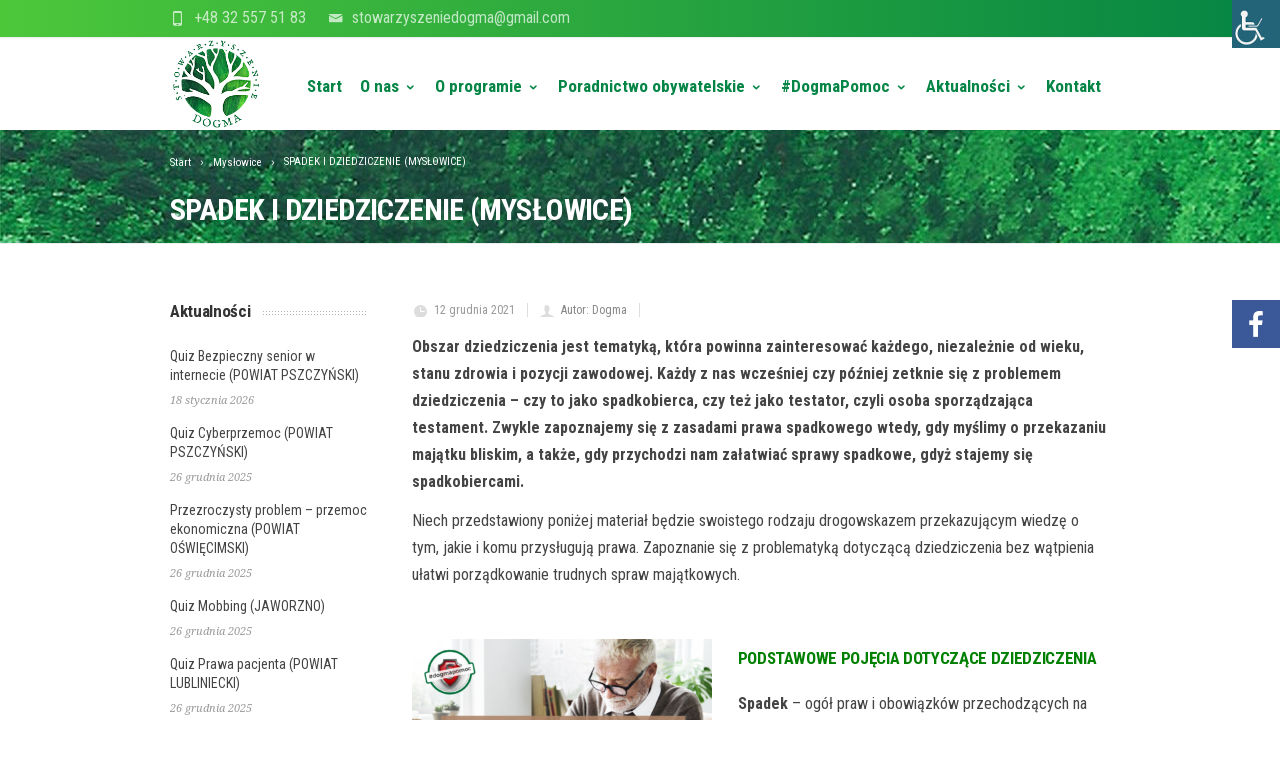

--- FILE ---
content_type: text/html; charset=UTF-8
request_url: https://dogma.org.pl/spadek-i-dziedziczenie-myslowice/
body_size: 23469
content:
<!DOCTYPE html>
<!--[if IE 7]>
<html class="ie ie7" lang="pl-PL">
<![endif]-->
<!--[if IE 8]>
<html class="ie ie8" lang="pl-PL">
<![endif]-->
<!--[if !(IE 7) | !(IE 8)  ]><!-->
<html lang="pl-PL">
<!--<![endif]-->
<head>
	<!-- Basic Page Needs
  ================================================== -->
	<meta charset="UTF-8">

	<!-- Mobile Specific Metas
	================================================== -->
			<meta name="viewport" content="width=device-width, initial-scale=1, maximum-scale=1">
		
	
		

	
			<style>
			.fuse_social_icons_links {
			    display: block;
			}
			.facebook-awesome-social::before {
			    content: "\f09a" !important;
			}
			
			.awesome-social-img img {
			    position: absolute;
			    top: 50%;
			    left: 50%;
			    transform: translate(-50%,-50%);
			}

			.awesome-social-img {
			    position: relative;
			}			
			.icon_wrapper .awesome-social {
			    font-family: 'FontAwesome' !important;
			}
			#icon_wrapper .fuse_social_icons_links .awesome-social {
			    font-family: "FontAwesome" !important;
			    text-rendering: auto !important;
			    -webkit-font-smoothing: antialiased !important;
			    -moz-osx-font-smoothing: grayscale !important;
			}
									
			
				#icon_wrapper{
					position: fixed;
					top: 25%;
					right: 0px;
					z-index: 99999;
				}

			
			.awesome-social

			{

            margin-top:2px;

			color: #fff !important;

			text-align: center !important;

			display: block;

			
			line-height: 51px !important;

			width: 48px !important;

			height: 48px !important;

			font-size: 28px !important;

			


			}

			
			.fuse_social_icons_links

			{

			outline:0 !important;



			}

			.fuse_social_icons_links:hover{

			text-decoration:none !important;

			}

			
			.fb-awesome-social

			{

			background: #3b5998;
			border-color: #3b5998;
			
			}
			.facebook-awesome-social

			{

			background: #3b5998;
			border-color: #3b5998;
						}


			.tw-awesome-social

			{

			background:#00aced;
			border-color: #00aced;
			
			}
			.twitter-awesome-social

			{

			background:#00aced;
			border-color: #00aced;
			
			}
			.rss-awesome-social

			{

			background:#FA9B39;
			border-color: #FA9B39;
			
			}

			.linkedin-awesome-social

			{

			background:#007bb6;
			border-color: #007bb6;
						}

			.youtube-awesome-social

			{

			background:#bb0000;
			border-color: #bb0000;
						}

			.flickr-awesome-social

			{

			background: #ff0084;
			border-color: #ff0084;
						}

			.pinterest-awesome-social

			{

			background:#cb2027;
			border-color: #cb2027;
						}

			.stumbleupon-awesome-social

			{

			background:#f74425 ;
			border-color: #f74425;
						}

			.google-plus-awesome-social

			{

			background:#f74425 ;
			border-color: #f74425;
						}

			.instagram-awesome-social

			{

			    background: -moz-linear-gradient(45deg, #f09433 0%, #e6683c 25%, #dc2743 50%, #cc2366 75%, #bc1888 100%);
			    background: -webkit-linear-gradient(45deg, #f09433 0%,#e6683c 25%,#dc2743 50%,#cc2366 75%,#bc1888 100%);
			    background: linear-gradient(45deg, #f09433 0%,#e6683c 25%,#dc2743 50%,#cc2366 75%,#bc1888 100%);
			    filter: progid:DXImageTransform.Microsoft.gradient( startColorstr='#f09433', endColorstr='#bc1888',GradientType=1 );
			    border-color: #f09433;
					    

			}

			.tumblr-awesome-social

			{

			background: #32506d ;
			border-color: #32506d;
						}

			.vine-awesome-social

			{

			background: #00bf8f ;
			border-color: #00bf8f;
						}

            .vk-awesome-social {



            background: #45668e ;
            border-color: #45668e;
            
            }

            .soundcloud-awesome-social

                {

            background: #ff3300 ;
            border-color: #ff3300;
            
                }

                .reddit-awesome-social{



            background: #ff4500 ;
            border-color: #ff4500;

                            }

                .stack-awesome-social{



            background: #fe7a15 ;
            border-color: #fe7a15;
            
                }

                .behance-awesome-social{

            background: #1769ff ;
            border-color: #1769ff;
            
                }

                .github-awesome-social{

            background: #999999 ;
            border-color: #999999;
            


                }

                .envelope-awesome-social{

                  background: #ccc ;
 				  border-color: #ccc;                 
 				                  }

/*  Mobile */






/* Custom Background */


             




			</style>

<meta name='robots' content='index, follow, max-image-preview:large, max-snippet:-1, max-video-preview:-1' />

	<!-- This site is optimized with the Yoast SEO plugin v18.3 - https://yoast.com/wordpress/plugins/seo/ -->
	<title>SPADEK I DZIEDZICZENIE (MYSŁOWICE) - Dogma</title>
	<link rel="canonical" href="https://dogma.org.pl/spadek-i-dziedziczenie-myslowice/" />
	<meta property="og:locale" content="pl_PL" />
	<meta property="og:type" content="article" />
	<meta property="og:title" content="SPADEK I DZIEDZICZENIE (MYSŁOWICE) - Dogma" />
	<meta property="og:description" content="Obszar dziedziczenia jest tematyką, która powinna zainteresować każdego, niezależnie od wieku, stanu zdrowia i pozycji zawodowej. Każdy z nas wcześniej czy później zetknie się z problemem dziedziczenia – czy to jako spadkobierca, czy też jako testator, czyli osoba sporządzająca testament. Zwykle zapoznajemy się z zasadami prawa spadkowego wtedy, gdy myślimy o przekazaniu majątku bliskim, a także, gdy przychodzi nam załatwiaćCzytaj więcej" />
	<meta property="og:url" content="https://dogma.org.pl/spadek-i-dziedziczenie-myslowice/" />
	<meta property="og:site_name" content="Dogma" />
	<meta property="article:published_time" content="2021-12-12T19:54:26+00:00" />
	<meta property="article:modified_time" content="2022-05-24T08:10:37+00:00" />
	<meta property="og:image" content="https://dogma.org.pl/wp-content/uploads/Rys2-8-300x200.png" />
	<meta name="twitter:card" content="summary" />
	<meta name="twitter:label1" content="Napisane przez" />
	<meta name="twitter:data1" content="Dogma" />
	<meta name="twitter:label2" content="Szacowany czas czytania" />
	<meta name="twitter:data2" content="12 minut" />
	<script type="application/ld+json" class="yoast-schema-graph">{"@context":"https://schema.org","@graph":[{"@type":"WebSite","@id":"https://dogma.org.pl/#website","url":"https://dogma.org.pl/","name":"Dogma","description":"Stowarzyszenie Na Rzecz Poradnictwa Obywatelskiego","potentialAction":[{"@type":"SearchAction","target":{"@type":"EntryPoint","urlTemplate":"https://dogma.org.pl/?s={search_term_string}"},"query-input":"required name=search_term_string"}],"inLanguage":"pl-PL"},{"@type":"ImageObject","@id":"https://dogma.org.pl/spadek-i-dziedziczenie-myslowice/#primaryimage","inLanguage":"pl-PL","url":"https://dogma.org.pl/wp-content/uploads/Rys2-8.png","contentUrl":"https://dogma.org.pl/wp-content/uploads/Rys2-8.png","width":1620,"height":1081},{"@type":"WebPage","@id":"https://dogma.org.pl/spadek-i-dziedziczenie-myslowice/#webpage","url":"https://dogma.org.pl/spadek-i-dziedziczenie-myslowice/","name":"SPADEK I DZIEDZICZENIE (MYSŁOWICE) - Dogma","isPartOf":{"@id":"https://dogma.org.pl/#website"},"primaryImageOfPage":{"@id":"https://dogma.org.pl/spadek-i-dziedziczenie-myslowice/#primaryimage"},"datePublished":"2021-12-12T19:54:26+00:00","dateModified":"2022-05-24T08:10:37+00:00","author":{"@id":"https://dogma.org.pl/#/schema/person/104cf6154a0ef2f151a32d5a3dfe360e"},"breadcrumb":{"@id":"https://dogma.org.pl/spadek-i-dziedziczenie-myslowice/#breadcrumb"},"inLanguage":"pl-PL","potentialAction":[{"@type":"ReadAction","target":["https://dogma.org.pl/spadek-i-dziedziczenie-myslowice/"]}]},{"@type":"BreadcrumbList","@id":"https://dogma.org.pl/spadek-i-dziedziczenie-myslowice/#breadcrumb","itemListElement":[{"@type":"ListItem","position":1,"name":"Strona główna","item":"https://dogma.org.pl/"},{"@type":"ListItem","position":2,"name":"SPADEK I DZIEDZICZENIE (MYSŁOWICE)"}]},{"@type":"Person","@id":"https://dogma.org.pl/#/schema/person/104cf6154a0ef2f151a32d5a3dfe360e","name":"Dogma","image":{"@type":"ImageObject","@id":"https://dogma.org.pl/#personlogo","inLanguage":"pl-PL","url":"https://secure.gravatar.com/avatar/e5a810f96ed6d61006f49d24efb86de3?s=96&d=mm&r=g","contentUrl":"https://secure.gravatar.com/avatar/e5a810f96ed6d61006f49d24efb86de3?s=96&d=mm&r=g","caption":"Dogma"},"url":"https://dogma.org.pl/author/dogma/"}]}</script>
	<!-- / Yoast SEO plugin. -->


<link rel='dns-prefetch' href='//fonts.googleapis.com' />
<link rel='dns-prefetch' href='//s.w.org' />
<link rel="alternate" type="application/rss+xml" title="Dogma &raquo; Kanał z wpisami" href="https://dogma.org.pl/feed/" />
<link rel="alternate" type="application/rss+xml" title="Dogma &raquo; Kanał z komentarzami" href="https://dogma.org.pl/comments/feed/" />
<script type="text/javascript">
window._wpemojiSettings = {"baseUrl":"https:\/\/s.w.org\/images\/core\/emoji\/13.1.0\/72x72\/","ext":".png","svgUrl":"https:\/\/s.w.org\/images\/core\/emoji\/13.1.0\/svg\/","svgExt":".svg","source":{"concatemoji":"https:\/\/dogma.org.pl\/wp-includes\/js\/wp-emoji-release.min.js?ver=5.9.12"}};
/*! This file is auto-generated */
!function(e,a,t){var n,r,o,i=a.createElement("canvas"),p=i.getContext&&i.getContext("2d");function s(e,t){var a=String.fromCharCode;p.clearRect(0,0,i.width,i.height),p.fillText(a.apply(this,e),0,0);e=i.toDataURL();return p.clearRect(0,0,i.width,i.height),p.fillText(a.apply(this,t),0,0),e===i.toDataURL()}function c(e){var t=a.createElement("script");t.src=e,t.defer=t.type="text/javascript",a.getElementsByTagName("head")[0].appendChild(t)}for(o=Array("flag","emoji"),t.supports={everything:!0,everythingExceptFlag:!0},r=0;r<o.length;r++)t.supports[o[r]]=function(e){if(!p||!p.fillText)return!1;switch(p.textBaseline="top",p.font="600 32px Arial",e){case"flag":return s([127987,65039,8205,9895,65039],[127987,65039,8203,9895,65039])?!1:!s([55356,56826,55356,56819],[55356,56826,8203,55356,56819])&&!s([55356,57332,56128,56423,56128,56418,56128,56421,56128,56430,56128,56423,56128,56447],[55356,57332,8203,56128,56423,8203,56128,56418,8203,56128,56421,8203,56128,56430,8203,56128,56423,8203,56128,56447]);case"emoji":return!s([10084,65039,8205,55357,56613],[10084,65039,8203,55357,56613])}return!1}(o[r]),t.supports.everything=t.supports.everything&&t.supports[o[r]],"flag"!==o[r]&&(t.supports.everythingExceptFlag=t.supports.everythingExceptFlag&&t.supports[o[r]]);t.supports.everythingExceptFlag=t.supports.everythingExceptFlag&&!t.supports.flag,t.DOMReady=!1,t.readyCallback=function(){t.DOMReady=!0},t.supports.everything||(n=function(){t.readyCallback()},a.addEventListener?(a.addEventListener("DOMContentLoaded",n,!1),e.addEventListener("load",n,!1)):(e.attachEvent("onload",n),a.attachEvent("onreadystatechange",function(){"complete"===a.readyState&&t.readyCallback()})),(n=t.source||{}).concatemoji?c(n.concatemoji):n.wpemoji&&n.twemoji&&(c(n.twemoji),c(n.wpemoji)))}(window,document,window._wpemojiSettings);
</script>
<style type="text/css">
img.wp-smiley,
img.emoji {
	display: inline !important;
	border: none !important;
	box-shadow: none !important;
	height: 1em !important;
	width: 1em !important;
	margin: 0 0.07em !important;
	vertical-align: -0.1em !important;
	background: none !important;
	padding: 0 !important;
}
</style>
	<link rel='stylesheet' id='ot-google-fonts-css'  href='//fonts.googleapis.com/css?family=Roboto+Condensed:300,300italic,regular,italic,700,700italic&#038;subset=cyrillic,latin-ext,greek-ext,cyrillic-ext,greek,vietnamese,latin' type='text/css' media='all' />
<link rel='stylesheet' id='tribe-common-skeleton-style-css'  href='https://dogma.org.pl/wp-content/plugins/the-events-calendar/common/src/resources/css/common-skeleton.min.css?ver=4.11.5.1' type='text/css' media='all' />
<link rel='stylesheet' id='tribe-tooltip-css'  href='https://dogma.org.pl/wp-content/plugins/the-events-calendar/common/src/resources/css/tooltip.min.css?ver=4.11.5.1' type='text/css' media='all' />
<style id='global-styles-inline-css' type='text/css'>
body{--wp--preset--color--black: #000000;--wp--preset--color--cyan-bluish-gray: #abb8c3;--wp--preset--color--white: #ffffff;--wp--preset--color--pale-pink: #f78da7;--wp--preset--color--vivid-red: #cf2e2e;--wp--preset--color--luminous-vivid-orange: #ff6900;--wp--preset--color--luminous-vivid-amber: #fcb900;--wp--preset--color--light-green-cyan: #7bdcb5;--wp--preset--color--vivid-green-cyan: #00d084;--wp--preset--color--pale-cyan-blue: #8ed1fc;--wp--preset--color--vivid-cyan-blue: #0693e3;--wp--preset--color--vivid-purple: #9b51e0;--wp--preset--gradient--vivid-cyan-blue-to-vivid-purple: linear-gradient(135deg,rgba(6,147,227,1) 0%,rgb(155,81,224) 100%);--wp--preset--gradient--light-green-cyan-to-vivid-green-cyan: linear-gradient(135deg,rgb(122,220,180) 0%,rgb(0,208,130) 100%);--wp--preset--gradient--luminous-vivid-amber-to-luminous-vivid-orange: linear-gradient(135deg,rgba(252,185,0,1) 0%,rgba(255,105,0,1) 100%);--wp--preset--gradient--luminous-vivid-orange-to-vivid-red: linear-gradient(135deg,rgba(255,105,0,1) 0%,rgb(207,46,46) 100%);--wp--preset--gradient--very-light-gray-to-cyan-bluish-gray: linear-gradient(135deg,rgb(238,238,238) 0%,rgb(169,184,195) 100%);--wp--preset--gradient--cool-to-warm-spectrum: linear-gradient(135deg,rgb(74,234,220) 0%,rgb(151,120,209) 20%,rgb(207,42,186) 40%,rgb(238,44,130) 60%,rgb(251,105,98) 80%,rgb(254,248,76) 100%);--wp--preset--gradient--blush-light-purple: linear-gradient(135deg,rgb(255,206,236) 0%,rgb(152,150,240) 100%);--wp--preset--gradient--blush-bordeaux: linear-gradient(135deg,rgb(254,205,165) 0%,rgb(254,45,45) 50%,rgb(107,0,62) 100%);--wp--preset--gradient--luminous-dusk: linear-gradient(135deg,rgb(255,203,112) 0%,rgb(199,81,192) 50%,rgb(65,88,208) 100%);--wp--preset--gradient--pale-ocean: linear-gradient(135deg,rgb(255,245,203) 0%,rgb(182,227,212) 50%,rgb(51,167,181) 100%);--wp--preset--gradient--electric-grass: linear-gradient(135deg,rgb(202,248,128) 0%,rgb(113,206,126) 100%);--wp--preset--gradient--midnight: linear-gradient(135deg,rgb(2,3,129) 0%,rgb(40,116,252) 100%);--wp--preset--duotone--dark-grayscale: url('#wp-duotone-dark-grayscale');--wp--preset--duotone--grayscale: url('#wp-duotone-grayscale');--wp--preset--duotone--purple-yellow: url('#wp-duotone-purple-yellow');--wp--preset--duotone--blue-red: url('#wp-duotone-blue-red');--wp--preset--duotone--midnight: url('#wp-duotone-midnight');--wp--preset--duotone--magenta-yellow: url('#wp-duotone-magenta-yellow');--wp--preset--duotone--purple-green: url('#wp-duotone-purple-green');--wp--preset--duotone--blue-orange: url('#wp-duotone-blue-orange');--wp--preset--font-size--small: 13px;--wp--preset--font-size--medium: 20px;--wp--preset--font-size--large: 36px;--wp--preset--font-size--x-large: 42px;}.has-black-color{color: var(--wp--preset--color--black) !important;}.has-cyan-bluish-gray-color{color: var(--wp--preset--color--cyan-bluish-gray) !important;}.has-white-color{color: var(--wp--preset--color--white) !important;}.has-pale-pink-color{color: var(--wp--preset--color--pale-pink) !important;}.has-vivid-red-color{color: var(--wp--preset--color--vivid-red) !important;}.has-luminous-vivid-orange-color{color: var(--wp--preset--color--luminous-vivid-orange) !important;}.has-luminous-vivid-amber-color{color: var(--wp--preset--color--luminous-vivid-amber) !important;}.has-light-green-cyan-color{color: var(--wp--preset--color--light-green-cyan) !important;}.has-vivid-green-cyan-color{color: var(--wp--preset--color--vivid-green-cyan) !important;}.has-pale-cyan-blue-color{color: var(--wp--preset--color--pale-cyan-blue) !important;}.has-vivid-cyan-blue-color{color: var(--wp--preset--color--vivid-cyan-blue) !important;}.has-vivid-purple-color{color: var(--wp--preset--color--vivid-purple) !important;}.has-black-background-color{background-color: var(--wp--preset--color--black) !important;}.has-cyan-bluish-gray-background-color{background-color: var(--wp--preset--color--cyan-bluish-gray) !important;}.has-white-background-color{background-color: var(--wp--preset--color--white) !important;}.has-pale-pink-background-color{background-color: var(--wp--preset--color--pale-pink) !important;}.has-vivid-red-background-color{background-color: var(--wp--preset--color--vivid-red) !important;}.has-luminous-vivid-orange-background-color{background-color: var(--wp--preset--color--luminous-vivid-orange) !important;}.has-luminous-vivid-amber-background-color{background-color: var(--wp--preset--color--luminous-vivid-amber) !important;}.has-light-green-cyan-background-color{background-color: var(--wp--preset--color--light-green-cyan) !important;}.has-vivid-green-cyan-background-color{background-color: var(--wp--preset--color--vivid-green-cyan) !important;}.has-pale-cyan-blue-background-color{background-color: var(--wp--preset--color--pale-cyan-blue) !important;}.has-vivid-cyan-blue-background-color{background-color: var(--wp--preset--color--vivid-cyan-blue) !important;}.has-vivid-purple-background-color{background-color: var(--wp--preset--color--vivid-purple) !important;}.has-black-border-color{border-color: var(--wp--preset--color--black) !important;}.has-cyan-bluish-gray-border-color{border-color: var(--wp--preset--color--cyan-bluish-gray) !important;}.has-white-border-color{border-color: var(--wp--preset--color--white) !important;}.has-pale-pink-border-color{border-color: var(--wp--preset--color--pale-pink) !important;}.has-vivid-red-border-color{border-color: var(--wp--preset--color--vivid-red) !important;}.has-luminous-vivid-orange-border-color{border-color: var(--wp--preset--color--luminous-vivid-orange) !important;}.has-luminous-vivid-amber-border-color{border-color: var(--wp--preset--color--luminous-vivid-amber) !important;}.has-light-green-cyan-border-color{border-color: var(--wp--preset--color--light-green-cyan) !important;}.has-vivid-green-cyan-border-color{border-color: var(--wp--preset--color--vivid-green-cyan) !important;}.has-pale-cyan-blue-border-color{border-color: var(--wp--preset--color--pale-cyan-blue) !important;}.has-vivid-cyan-blue-border-color{border-color: var(--wp--preset--color--vivid-cyan-blue) !important;}.has-vivid-purple-border-color{border-color: var(--wp--preset--color--vivid-purple) !important;}.has-vivid-cyan-blue-to-vivid-purple-gradient-background{background: var(--wp--preset--gradient--vivid-cyan-blue-to-vivid-purple) !important;}.has-light-green-cyan-to-vivid-green-cyan-gradient-background{background: var(--wp--preset--gradient--light-green-cyan-to-vivid-green-cyan) !important;}.has-luminous-vivid-amber-to-luminous-vivid-orange-gradient-background{background: var(--wp--preset--gradient--luminous-vivid-amber-to-luminous-vivid-orange) !important;}.has-luminous-vivid-orange-to-vivid-red-gradient-background{background: var(--wp--preset--gradient--luminous-vivid-orange-to-vivid-red) !important;}.has-very-light-gray-to-cyan-bluish-gray-gradient-background{background: var(--wp--preset--gradient--very-light-gray-to-cyan-bluish-gray) !important;}.has-cool-to-warm-spectrum-gradient-background{background: var(--wp--preset--gradient--cool-to-warm-spectrum) !important;}.has-blush-light-purple-gradient-background{background: var(--wp--preset--gradient--blush-light-purple) !important;}.has-blush-bordeaux-gradient-background{background: var(--wp--preset--gradient--blush-bordeaux) !important;}.has-luminous-dusk-gradient-background{background: var(--wp--preset--gradient--luminous-dusk) !important;}.has-pale-ocean-gradient-background{background: var(--wp--preset--gradient--pale-ocean) !important;}.has-electric-grass-gradient-background{background: var(--wp--preset--gradient--electric-grass) !important;}.has-midnight-gradient-background{background: var(--wp--preset--gradient--midnight) !important;}.has-small-font-size{font-size: var(--wp--preset--font-size--small) !important;}.has-medium-font-size{font-size: var(--wp--preset--font-size--medium) !important;}.has-large-font-size{font-size: var(--wp--preset--font-size--large) !important;}.has-x-large-font-size{font-size: var(--wp--preset--font-size--x-large) !important;}
</style>
<link rel='stylesheet' id='contact-form-7-css'  href='https://dogma.org.pl/wp-content/plugins/contact-form-7/includes/css/styles.css?ver=5.5.6' type='text/css' media='all' />
<link rel='stylesheet' id='fontawesome-css'  href='https://dogma.org.pl/wp-content/plugins/fuse-social-floating-sidebar/inc/font-awesome/css/font-awesome.min.css?ver=5.9.12' type='text/css' media='all' />
<link rel='stylesheet' id='rs-plugin-settings-css'  href='https://dogma.org.pl/wp-content/plugins/revslider/public/assets/css/settings.css?ver=5.4.5.2' type='text/css' media='all' />
<style id='rs-plugin-settings-inline-css' type='text/css'>
#rs-demo-id {}
</style>
<link rel='stylesheet' id='wpah-front-styles-css'  href='https://dogma.org.pl/wp-content/plugins/wp-accessibility-helper/assets/css/wp-accessibility-helper.min.css?ver=0.5.9.4' type='text/css' media='all' />
<link rel='stylesheet' id='boc-grid-css'  href='https://dogma.org.pl/wp-content/themes/dogma/stylesheets/grid.css?ver=5.9.12' type='text/css' media='all' />
<link rel='stylesheet' id='boc-icon-css'  href='https://dogma.org.pl/wp-content/themes/dogma/stylesheets/icons.css?ver=5.9.12' type='text/css' media='all' />
<link rel='stylesheet' id='js_composer_front-css'  href='https://dogma.org.pl/wp-content/plugins/js_composer/assets/css/js_composer.min.css?ver=5.2.1' type='text/css' media='all' />
<link rel='stylesheet' id='boc-main-styles-css'  href='https://dogma.org.pl/wp-content/themes/dogma/style.css?ver=5.9.12' type='text/css' media='all' />
<link rel='stylesheet' id='boc-animation-styles-css'  href='https://dogma.org.pl/wp-content/themes/dogma/stylesheets/animations.css?ver=5.9.12' type='text/css' media='all' />
<style id='boc-animation-styles-inline-css' type='text/css'>
/* Page Heading Background */
.page_title_bgr .full_container_page_title { 
							background: url(https://dogma.org.pl/wp-content/uploads/2017/09/tlo_wyszukiwarka.jpg) ;
}/* Page Heading Text Color - White */
.page_heading h1,
					 .breadcrumb a{ 
						color: #fff;
					}
				#menu > ul > li > a {
					font-family: 'Roboto Condensed', Montserrat, Arial, Helvetica, sans-serif;
				}

				#menu > ul > li > a {
					font-size: 17px;
				}

				#menu > ul > li > a {
					font-weight: bold;
				}

				#menu > ul > li > a {
					text-transform: inherit;
				}

				#menu > ul > li ul > li > a {
					font-family: 'Roboto Condensed', Montserrat, Arial, Helvetica, sans-serif;
				}

				#menu > ul > li ul > li > a {
					font-size: 15px;
				}

				h1, h2, h3, h4, h5, h6, .title, .heading_font, .counter-digit, .htabs a, .woocommerce-page div.product .woocommerce-tabs ul.tabs li {
					font-family: 'Roboto Condensed', Montserrat, Arial, Helvetica, sans-serif;
				}

				h1, h2, h3, h4, h5, h6, .title, .heading_font, .counter-digit, .htabs a, .woocommerce-page div.product .woocommerce-tabs ul.tabs li {
					font-weight: bold;
				}

				body, .body_font, .body_font h1, .body_font h2, .body_font h3, .body_font h4, .body_font h5 {
					font-family: 'Roboto Condensed', Arial, Helvetica, sans-serif;
				}

				.button, a.button, button, input[type='submit'], input[type='reset'], input[type='button'] {
					font-family: 'Roboto Condensed', Arial, Helvetica, sans-serif;
				}

				.button, a.button, button, input[type='submit'], input[type='reset'], input[type='button'] {
					text-transform: uppercase;
				}

				.button, a.button, button, input[type='submit'], input[type='reset'], input[type='button'] {
					font-weight: bold;
				}

				.main_menu_underline_effect #menu > ul > li > a:after{ background-color: #048545; }

				.custom_menu_1 #menu > ul > li div { border-top: 2px solid #048545; }

				.custom_menu_2 #menu > ul > li div { border-top: 2px solid #048545; }

				.custom_menu_3 #menu > ul > li div { border-top: 2px solid #048545;}
				.custom_menu_3 #menu > ul > li ul > li > a:hover { background-color: #048545;}

				.custom_menu_4 #menu > ul > li div { border-top: 2px solid #048545;}			
				.custom_menu_4 #menu > ul > li ul > li > a:hover { background-color: #048545;}
				
				.custom_menu_5 #menu > ul > li ul > li > a:hover { background-color: #048545;}
				.custom_menu_5 #menu > ul > li:hover > a { border-top: 2px solid #048545;}

				.custom_menu_6 #menu > ul > li ul > li > a:hover { background-color: #048545;}
				.custom_menu_6 #menu > ul > li:not(.boc_nav_button):hover > a { border-top: 2px solid #048545;}
				
				a:hover, a:focus,
				.post_content a:not(.button), 
				.post_content a:not(.button):visited,
				.post_content .wpb_widgetised_column a:not(.button):hover {	color: #048545; }
				
				.post_content .wpb_widgetised_column .side_bar_menu a:not(.button):hover { color: #333; }
				
				.boc_preloader_icon:before { border-color: #048545 rgba(0,0,0,0) rgba(0,0,0,0); }
				
				.dark_links a:hover, .white_links a:hover, .dark_links a:hover h2, .dark_links a:hover h3 { color: #048545 !important; }
				
				.side_icon_box h3 a:hover, 
				.post_content .team_block h4 a:hover,
				.team_block .team_icons a:hover{ color:#048545; }

				.button:hover,a:hover.button,button:hover,input[type="submit"]:hover,input[type="reset"]:hover,	input[type="button"]:hover, .btn_theme_color, a.btn_theme_color { color: #fff; background-color:#048545;}
				input.btn_theme_color, a.btn_theme_color, .btn_theme_color { color: #fff; background-color:#048545;}
				.btn_theme_color:hover, input.btn_theme_color:hover, a:hover.btn_theme_color { color: #fff; background-color: #444444;}
				
				input.btn_theme_color.btn_outline, a.btn_theme_color.btn_outline, .btn_theme_color.btn_outline {
					color: #048545 !important;
					border: 2px solid #048545;
				}
				input.btn_theme_color.btn_outline:hover, a.btn_theme_color.btn_outline:hover, .btn_theme_color.btn_outline:hover{
					background-color: #048545 !important;
				}
				
				#boc_searchform_close:hover { color:#048545;}
				
				.section_big_title h1 strong, h1 strong, h2 strong, h3 strong, h4 strong, h5 strong { color:#048545;}
				.top_icon_box h3 a:hover { color:#048545;}

				.htabs a.selected  { border-top: 2px solid #048545;}
				.resp-vtabs .resp-tabs-list li.resp-tab-active { border-left: 2px solid #048545;}
				.minimal_style.horizontal .resp-tabs-list li.resp-tab-active,
				.minimal_style.resp-vtabs .resp-tabs-list li.resp-tab-active { background: #048545;}
				
				#s:focus {	border: 1px solid #048545;}
				
				.breadcrumb a:hover{ color: #048545;}

				.tagcloud a:hover { background-color: #048545;}
				.month { background-color: #048545;}
				.small_month  { background-color: #048545;}

				.post_meta a:hover{ color: #048545;}
				
				.horizontal .resp-tabs-list li.resp-tab-active { border-top: 2px solid #048545;}
				.resp-vtabs li.resp-tab-active { border-left: 2px solid #048545; }

				#portfolio_filter { background-color: #048545;}
				#portfolio_filter ul li div:hover { background-color: #048545;}
				.portfolio_inline_filter ul li div:hover { background-color: #048545;}

				.counter-digit { color: #048545;}

				.tp-caption a:hover { color: #048545;}

				.more-link1:before { color: #048545;}
				.more-link2:before { background: #048545;}

				.image_featured_text .pos { color: #048545;}

				.side_icon_box .icon_feat i.icon { color: #048545;}
				.side_icon_box .icon_feat.icon_solid { background-color: #048545; }
				
				.boc_list_item .li_icon i.icon { color: #048545;}
				.boc_list_item .li_icon.icon_solid { background: #048545; }

				.top_icon_box.type1 .icon_holder .icon_bgr { background-color: #048545; }
				.top_icon_box.type1:hover .icon_holder .icon_bgr { border: 2px solid #048545; }
				.top_icon_box.type1 .icon_holder .icon_bgr:after,
				.top_icon_box.type1:hover .icon_holder .icon_bgr:after { border: 2px solid #048545; }
				.top_icon_box.type1:hover .icon_holder i { color: #048545;}

				.top_icon_box.type2 .icon_holder .icon_bgr { background-color: #048545; }
				.top_icon_box.type2:hover .icon_holder .icon_bgr { background-color: #fff; }
				.top_icon_box.type2:hover .icon_holder i { color: #048545;}

				.top_icon_box.type3 .icon_holder .icon_bgr:after { border: 2px solid #048545; }
				.top_icon_box.type3:hover .icon_holder .icon_bgr { background-color: #048545; }
				.top_icon_box.type3:hover .icon_holder .icon_bgr:after { border: 2px solid #048545; }
				.top_icon_box.type3 .icon_holder i { color: #048545;}
				.top_icon_box.type3:hover .icon_holder i { color: #fff; }

				.top_icon_box.type4:hover .icon_holder .icon_bgr { border: 2px solid #048545; }
				.top_icon_box.type4:hover .icon_holder .icon_bgr:after { border: 3px solid #048545; }
				.top_icon_box.type4 .icon_holder i{ color: #048545; }
				.top_icon_box.type4:hover .icon_holder i { color:  #048545; }

				.top_icon_box.type5 .icon_holder i{ color: #048545; }
				.top_icon_box.type5:hover .icon_holder i { color: #048545; }

				a .pic_info.type11 .plus_overlay { border-bottom: 50px solid rgba(4,133, 69, 0.8); }
				a:hover .pic_info.type11 .plus_overlay { border-bottom: 1000px solid rgba(4,133, 69, 0.8);}
				
				a .pic_info.type12 .img_overlay_icon,
				a:hover .pic_info.type12 .img_overlay_icon { background: rgba(4,133, 69, 0.8);}
				
				h2.title strong {  color: #048545;}
				ul.theme_color_ul li:before { color: #048545; }

				.custom_slides.nav_design_1 .cs_nav_item.active .cs_nav_icon i.icon{ color: #048545;}
				.custom_slides.nav_style_1.nav_design_1 .cs_nav_item:hover .cs_nav_icon i.icon,
				.custom_slides.nav_style_1.nav_design_2 .cs_nav_item:hover .cs_nav_icon i.icon { color: #048545;}
				.custom_slides.nav_design_2 .cs_nav_item.active .cs_nav_icon { background: #048545;}
				.cs_nav_item.has_no_text:hover .cs_nav_icon i.icon { color: #048545;}
				.custom_slides.nav_style_2 .cs_txt { color: #048545;}
				
				.acc_control, .active_acc .acc_control,
				.acc_holder.with_bgr .active_acc .acc_control { background-color: #048545;}

				.text_box.left_border {	border-left: 3px solid #048545; }

				.owl-theme .owl-controls .owl-nav div { background: #048545;}
				.owl-theme .owl-dots .owl-dot.active span { background: #048545;}
				.img_slider.owl-theme .owl-controls .owl-nav div:not(.disabled):hover { background: #048545;}		

				.testimonial_style_big.owl-theme .owl-controls .owl-nav div:hover,
				.posts_carousel_holder.owl_side_arrows .owl-theme .owl-controls .owl-nav div:hover, 
				.img_carousel_holder.owl_side_arrows .owl-theme .owl-controls .owl-nav div:hover,
				.content_slides_arrowed.owl-theme .owl-controls .owl-nav div:hover,
				.portfolio_carousel_holder.owl_side_arrows .owl-theme .owl-controls .owl-nav div:hover	{ color: #048545;}
				
				.boc_text_slider_word, .boc_text_slider_word_start { background: #048545; }

				.post_item_block.boxed .pic { border-bottom: 3px solid #048545; }

				.team_block .team_desc { color: #048545;}

				.bar_graph span, .bar_graph.thin_style span { background-color: #048545; }

				.pagination .links a:hover{ background-color: #048545;}
				.hilite{ background: #048545;}
				.price_column.price_column_featured ul li.price_column_title{ background: #048545;}

				blockquote{ border-left: 3px solid #048545; }
				.text_box.left_border { border-left: 3px solid #048545; }

				.fortuna_table tr:hover td { background: rgba(4,133, 69, 0.08);}

				.header_cart ul.cart_list li a, .header_cart ul.product_list_widget li a { color: #048545;}
				.header_cart .cart-notification { background-color: #048545;}
				.header_cart .cart-notification:after { border-bottom-color: #048545;}
				
				.woocommerce .product_meta a { color: #048545;}
				
				.woocommerce a.button, .woocommerce button.button, .woocommerce input.button, .woocommerce #respond input#submit, .woocommerce #content input.button, .woocommerce-page a.button, .woocommerce-page button.button, .woocommerce-page input.button, .woocommerce-page #respond input#submit, .woocommerce-page #content input.button { background-color: #048545!important; }
				.header_cart .cart-wrap	{ background-color: #048545; }
				.header_cart .cart-wrap:before { border-color: transparent #048545 transparent; }
				.woocommerce .widget_price_filter .ui-slider .ui-slider-range, .woocommerce-page .widget_price_filter .ui-slider .ui-slider-range{ background-color: #048545 !important;}

				.woocommerce nav.woocommerce-pagination ul li a:hover, .woocommerce nav.woocommerce-pagination ul li a:focus, .woocommerce #content nav.woocommerce-pagination ul li a:hover, .woocommerce #content nav.woocommerce-pagination ul li a:focus, .woocommerce-page nav.woocommerce-pagination ul li a:hover, .woocommerce-page nav.woocommerce-pagination ul li a:focus, .woocommerce-page #content nav.woocommerce-pagination ul li a:hover, .woocommerce-page #content nav.woocommerce-pagination ul li a:focus{ background-color: #048545 !important;}
				
				.info h2{ background-color: #048545;}
				#footer a:hover { color: #048545;}
				
				
				
				a .pic_info.type1 .plus_overlay {	border-bottom: 50px solid rgba(4,133, 69, 0.8);}
				a:hover .pic_info.type1 .plus_overlay { border-bottom: 1000px solid rgba(4,133, 69, 0.8); }
				
				a .pic_info.type2 .plus_overlay { border-bottom: 50px solid rgba(4,133, 69, 0.75); }
				a:hover .pic_info.type2 .plus_overlay {	border-bottom: 860px solid rgba(4,133, 69, 0.8);}
				
				a .pic_info.type3  .img_overlay_icon {	background: rgba(4,133, 69, 0.8); }
				a:hover .pic_info.type3 .img_overlay_icon {	background: rgba(4,133, 69, 0.8);}
				
				a .pic_info.type4 .img_overlay_icon { border-bottom: 2px solid rgba(4,133, 69, 0.9);}
				
				a:hover .pic_info.type5 .info_overlay {	background: #048545;}
				
				.pic_info.type6 .info_overlay {	background: #048545;}
				a .pic_info.type6 .plus_overlay { border-bottom: 50px solid #048545; }
				
				.pic_info.type7 .info_overlay {	background: rgba(4,133, 69, 0.85);}				

				@media only screen and (max-width: 768px) {
					.cs_nav .cs_nav_item.active { background: #048545 !important;}
				}
			
			#footer {
				position: relative;
			}


span.comments.no-border-comments {
    display: none;
}

.boc_subheading, .testimonial_style_small .quote_content p, .counter_desc, blockquote p {
    font-family: Roboto Condensed;
}

#menu > ul > li > a {
    color: #048545;
}

.sabai-pull-left, .sabai-entity-buttons {
    display: none !important;
}


/*Gradienty*/
button btn_medium btn_theme_color btn_rounded btn_gradient, .full_header, a.button.btn_medium.btn_theme_color.btn_rounded.btn_normal_style, a.button.btn_large_stretched.btn_theme_color.btn_squared.btn_normal_style.icon_pos_after.btn_icon_anim_out.equal_height_column.no_side_padding_in_responsive_column.white_text.center, .gradient {
  background: #048444; /* For browsers that do not support gradients */
  background: -webkit-linear-gradient(left, #048444 , #4DC73A); /* For Safari 5.1 to 6.0 */
  background: -o-linear-gradient(right, #4DC73A, #048444); /* For Opera 11.1 to 12.0 */
  background: -moz-linear-gradient(right, #4DC73A, #048444); /* For Firefox 3.6 to 15 */
  background: linear-gradient(to right, #4DC73A, #048444); /* Standard syntax */
  color: #fff;
}

.header_contacts, #subheader > div > div.header_contacts > div:nth-child(2) > a, #subheader > div > div.header_contacts > div:nth-child(1) > a {
    color: #fff;
    font-size: 16px;
}

/*ukrycie captcha*/
.grecaptcha-badge {visibility: hidden;}

.boc_heading.bgr_dotted span, .page_heading h1 {
    text-transform: initial;
}

/*social media slider*/
.awesome-social {
    margin-top: 120px;
}

#logo img {
    max-height: 92px;
}

#footer {
    color: #B0B0B0!important;
}

#footer .boc_latest_posts p.date {
    color: #b5b2b2!important;
}


</style>
<link rel='stylesheet' id='boc-responsive-style-css'  href='https://dogma.org.pl/wp-content/themes/dogma/stylesheets/grid_responsive.css?ver=5.9.12' type='text/css' media='all' />
<link rel='stylesheet' id='boc-fonts-css'  href='//fonts.googleapis.com/css?family=Droid+Serif%3A400%2C700%2C400italic%2C700italic%7CLato%3A300%2C400%2C700%2C400italic%7CMontserrat%3A400%2C700&#038;ver=1.0.0' type='text/css' media='all' />
<link rel='stylesheet' id='tablepress-default-css'  href='https://dogma.org.pl/wp-content/plugins/tablepress/css/build/default.css?ver=2.0.4' type='text/css' media='all' />
<link rel='stylesheet' id='sabai-css'  href='https://dogma.org.pl/wp-content/plugins/sabai/assets/css/main.min.css?ver=1.3.44' type='text/css' media='all' />
<link rel='stylesheet' id='sabai-font-awesome-css'  href='https://dogma.org.pl/wp-content/plugins/sabai/assets/css/font-awesome.min.css?ver=1.3.44' type='text/css' media='all' />
<link rel='stylesheet' id='sabai-googlemaps-css'  href='https://dogma.org.pl/wp-content/plugins/sabai-googlemaps/assets/css/main.min.css?ver=1.3.44' type='text/css' media='all' />
<link rel='stylesheet' id='sabai-paidlistings-css'  href='https://dogma.org.pl/wp-content/plugins/sabai-paidlistings/assets/css/main.min.css?ver=1.3.44' type='text/css' media='all' />
<link rel='stylesheet' id='sabai-directory-css'  href='https://dogma.org.pl/wp-content/plugins/sabai-directory/assets/css/main.min.css?ver=1.3.44' type='text/css' media='all' />
<script type='text/javascript' src='https://dogma.org.pl/wp-includes/js/jquery/jquery.js?ver=3.6.0' id='jquery-core-js'></script>
<script type='text/javascript' src='https://dogma.org.pl/wp-includes/js/jquery/jquery-migrate.min.js?ver=3.3.2' id='jquery-migrate-js'></script>
<script type='text/javascript' id='fuse-social-script-js-extra'>
/* <![CDATA[ */
var fuse_social = {"ajax_url":"https:\/\/dogma.org.pl\/wp-admin\/admin-ajax.php"};
/* ]]> */
</script>
<script type='text/javascript' src='https://dogma.org.pl/wp-content/plugins/fuse-social-floating-sidebar/inc/js/fuse_script.js?ver=1118955270' id='fuse-social-script-js'></script>
<script type='text/javascript' src='https://dogma.org.pl/wp-content/plugins/revslider/public/assets/js/jquery.themepunch.tools.min.js?ver=5.4.5.2' id='tp-tools-js'></script>
<script type='text/javascript' src='https://dogma.org.pl/wp-content/plugins/revslider/public/assets/js/jquery.themepunch.revolution.min.js?ver=5.4.5.2' id='revmin-js'></script>
<script type='text/javascript' src='https://dogma.org.pl/wp-content/themes/dogma/js/libs.min.js?ver=5.9.12' id='fortuna.lib-js'></script>
<script type='text/javascript' id='fortuna.common-js-extra'>
/* <![CDATA[ */
var bocJSParams = {"boc_is_mobile_device":"","boc_theme_url":"https:\/\/dogma.org.pl\/wp-content\/themes\/dogma","header_height":"92","sticky_header":"1","submenu_arrow_effect":"1","mm_bordered_columns":"1","transparent_header":"0","fixed_footer":"0","boc_submenu_animation_effect":"sub_fade_from_btm"};
/* ]]> */
</script>
<script type='text/javascript' src='https://dogma.org.pl/wp-content/themes/dogma/js/common.js?ver=5.9.12' id='fortuna.common-js'></script>
<link rel="EditURI" type="application/rsd+xml" title="RSD" href="https://dogma.org.pl/xmlrpc.php?rsd" />
<link rel="wlwmanifest" type="application/wlwmanifest+xml" href="https://dogma.org.pl/wp-includes/wlwmanifest.xml" /> 
<meta name="generator" content="WordPress 5.9.12" />
<link rel='shortlink' href='https://dogma.org.pl/?p=7173' />
<link rel="alternate" type="application/json+oembed" href="https://dogma.org.pl/wp-json/oembed/1.0/embed?url=https%3A%2F%2Fdogma.org.pl%2Fspadek-i-dziedziczenie-myslowice%2F" />
<link rel="alternate" type="text/xml+oembed" href="https://dogma.org.pl/wp-json/oembed/1.0/embed?url=https%3A%2F%2Fdogma.org.pl%2Fspadek-i-dziedziczenie-myslowice%2F&#038;format=xml" />
<meta name="framework" content="Redux 4.1.29" /><script type='text/javascript'>
				jQuery(document).ready(function($) {
				var ult_smooth_speed = 250;
				var ult_smooth_step = 45;
				$('html').attr('data-ult_smooth_speed',ult_smooth_speed).attr('data-ult_smooth_step',ult_smooth_step);
				});
			</script><!-- <meta name="NextGEN" version="3.3.2" /> -->
<meta name="generator" content="Powered by Visual Composer - drag and drop page builder for WordPress."/>
<!--[if lte IE 9]><link rel="stylesheet" type="text/css" href="https://dogma.org.pl/wp-content/plugins/js_composer/assets/css/vc_lte_ie9.min.css" media="screen"><![endif]--><meta name="generator" content="Powered by Slider Revolution 5.4.5.2 - responsive, Mobile-Friendly Slider Plugin for WordPress with comfortable drag and drop interface." />
<link rel="icon" href="https://dogma.org.pl/wp-content/uploads/2017/09/cropped-favicon-32x32.png" sizes="32x32" />
<link rel="icon" href="https://dogma.org.pl/wp-content/uploads/2017/09/cropped-favicon-192x192.png" sizes="192x192" />
<link rel="apple-touch-icon" href="https://dogma.org.pl/wp-content/uploads/2017/09/cropped-favicon-180x180.png" />
<meta name="msapplication-TileImage" content="https://dogma.org.pl/wp-content/uploads/2017/09/cropped-favicon-270x270.png" />
<script type="text/javascript">function setREVStartSize(e){
				try{ var i=jQuery(window).width(),t=9999,r=0,n=0,l=0,f=0,s=0,h=0;					
					if(e.responsiveLevels&&(jQuery.each(e.responsiveLevels,function(e,f){f>i&&(t=r=f,l=e),i>f&&f>r&&(r=f,n=e)}),t>r&&(l=n)),f=e.gridheight[l]||e.gridheight[0]||e.gridheight,s=e.gridwidth[l]||e.gridwidth[0]||e.gridwidth,h=i/s,h=h>1?1:h,f=Math.round(h*f),"fullscreen"==e.sliderLayout){var u=(e.c.width(),jQuery(window).height());if(void 0!=e.fullScreenOffsetContainer){var c=e.fullScreenOffsetContainer.split(",");if (c) jQuery.each(c,function(e,i){u=jQuery(i).length>0?u-jQuery(i).outerHeight(!0):u}),e.fullScreenOffset.split("%").length>1&&void 0!=e.fullScreenOffset&&e.fullScreenOffset.length>0?u-=jQuery(window).height()*parseInt(e.fullScreenOffset,0)/100:void 0!=e.fullScreenOffset&&e.fullScreenOffset.length>0&&(u-=parseInt(e.fullScreenOffset,0))}f=u}else void 0!=e.minHeight&&f<e.minHeight&&(f=e.minHeight);e.c.closest(".rev_slider_wrapper").css({height:f})					
				}catch(d){console.log("Failure at Presize of Slider:"+d)}
			};</script>
		<style type="text/css" id="wp-custom-css">
			.sabai-googlemaps-directions-search {
    display: none !important;
}

/*.wah-free-credits-inner {
	display: none;
}*/

#footer h2 {
	color: #c8c8c8;
}

@media only screen and (max-width: 480px) {
	div#wp_access_helper_container {
		display: none;
	}
}
		</style>
		<noscript><style type="text/css"> .wpb_animate_when_almost_visible { opacity: 1; }</style></noscript>	
	
</head>

<body class="post-template-default single single-post postid-7173 single-format-standard chrome osx wp-accessibility-helper accessibility-contrast_mode_on wah_fstype_script accessibility-underline-setup accessibility-location-right tribe-no-js wpb-js-composer js-comp-ver-5.2.1 vc_responsive">

	

	
	
  <!-- Page Wrapper::START -->
  <div id="wrapper" class="full_width_wrapper page_title_bgr custom_bgr responsive ">
  
	<!-- Header::START -->
		
	<header id= "header" 
			class= "has_subheader 
										sticky_header					hide_subheader_on_scroll">
		
		
				<!-- SubHeader -->
		<div class="full_header">
			<div id="subheader" class="container">	
				<div class="section">
						
								
						<div class="header_contacts ">
															<div class="header_contact_item"><span class="icon icon-mail2"></span> <a href="mailto:stowarzyszeniedogma@gmail.com" title="Wyślij mail do Stowarzyszenia DOGMA">stowarzyszeniedogma@gmail.com</a></div>
								
															<div class="header_contact_item"><span class="icon icon-mobile3"></span> <a href="tel:325575183" title="Zadzwoń do Stowarzyszenia DOGMA">+48 32 557 51 83</a></div>
													</div>
						
										
					
					
				</div>	
			</div>	
		</div>
				
		
		<div class="rel_pos">
		
			<div class="container">
			
				<div class="section rel_pos ">
			
											
					<div id="logo">
											<div class='logo_img '>
								<a href="https://dogma.org.pl/" title="Dogma" rel="home">
									<img src="https://dogma.org.pl/wp-content/uploads/2017/09/dogma_logo.png" alt="Dogma logo"/>
																	</a>
							</div>
								
					</div>

					<div id="mobile_menu_toggler">
					  <div id="m_nav_menu" class="m_nav">
						<div class="m_nav_ham button_closed" id="m_ham_1"></div>
						<div class="m_nav_ham button_closed" id="m_ham_2"></div>
						<div class="m_nav_ham button_closed" id="m_ham_3"></div>
					  </div>
					</div>

				
					<div class="custom_menu_3 main_menu_underline_effect">	
					<div id="menu" class="menu-menu-glowne-container"><ul><li id="menu-item-35" class="menu-item menu-item-type-post_type menu-item-object-page menu-item-home menu-item-35"><a href="https://dogma.org.pl/">Start</a></li>
<li id="menu-item-34" class="menu-item menu-item-type-post_type menu-item-object-page menu-item-has-children menu-item-34"><a href="https://dogma.org.pl/o-nas/">O nas<span></span></a>
<ul class="sub-menu">
	<li id="menu-item-76" class="menu-item menu-item-type-post_type menu-item-object-page menu-item-76"><a href="https://dogma.org.pl/o-nas/misja/">Misja</a></li>
	<li id="menu-item-75" class="menu-item menu-item-type-post_type menu-item-object-page menu-item-75"><a href="https://dogma.org.pl/o-nas/zespol/">Zespół</a></li>
	<li id="menu-item-74" class="menu-item menu-item-type-post_type menu-item-object-page menu-item-74"><a href="https://dogma.org.pl/o-nas/doswiadczenie/">Doświadczenie</a></li>
	<li id="menu-item-73" class="menu-item menu-item-type-post_type menu-item-object-page menu-item-73"><a href="https://dogma.org.pl/o-nas/statut/">Statut</a></li>
	<li id="menu-item-72" class="menu-item menu-item-type-post_type menu-item-object-page menu-item-72"><a href="https://dogma.org.pl/o-nas/oddzialy/">Oddziały</a></li>
</ul>
</li>
<li id="menu-item-681" class="menu-item menu-item-type-custom menu-item-object-custom menu-item-has-children menu-item-681"><a href="#">O programie<span></span></a>
<ul class="sub-menu">
	<li id="menu-item-89" class="menu-item menu-item-type-post_type menu-item-object-page menu-item-89"><a href="https://dogma.org.pl/pomoc-prawna/o-programie/">O programie</a></li>
	<li id="menu-item-90" class="menu-item menu-item-type-post_type menu-item-object-page menu-item-90"><a href="https://dogma.org.pl/pomoc-prawna/dla-kogo/">Dla kogo?</a></li>
	<li id="menu-item-91" class="menu-item menu-item-type-post_type menu-item-object-page menu-item-91"><a href="https://dogma.org.pl/pomoc-prawna/znajdz-punkt/">Znajdź punkt</a></li>
</ul>
</li>
<li id="menu-item-682" class="menu-item menu-item-type-custom menu-item-object-custom menu-item-has-children menu-item-682"><a href="#">Poradnictwo obywatelskie<span></span></a>
<ul class="sub-menu">
	<li id="menu-item-103" class="menu-item menu-item-type-post_type menu-item-object-page menu-item-103"><a href="https://dogma.org.pl/poradnictwo-obywatelskie/jak-to-dziala/">Jak to działa?</a></li>
	<li id="menu-item-102" class="menu-item menu-item-type-post_type menu-item-object-page menu-item-102"><a href="https://dogma.org.pl/poradnictwo-obywatelskie/standardy/">Standardy</a></li>
	<li id="menu-item-101" class="menu-item menu-item-type-post_type menu-item-object-page menu-item-101"><a href="https://dogma.org.pl/poradnictwo-obywatelskie/wlacz-sie/">Włącz się</a></li>
</ul>
</li>
<li id="menu-item-31" class="menu-item menu-item-type-post_type menu-item-object-page menu-item-has-children menu-item-31"><a href="https://dogma.org.pl/dogmapomoc/">#DogmaPomoc<span></span></a>
<ul class="sub-menu">
	<li id="menu-item-115" class="menu-item menu-item-type-post_type menu-item-object-page menu-item-115"><a href="https://dogma.org.pl/dogmapomoc/edukacja-prawna/">Edukacja prawna</a></li>
	<li id="menu-item-118" class="menu-item menu-item-type-post_type menu-item-object-page menu-item-118"><a href="https://dogma.org.pl/dogmapomoc/dla-seniorow/">Dla seniorów</a></li>
	<li id="menu-item-117" class="menu-item menu-item-type-post_type menu-item-object-page menu-item-117"><a href="https://dogma.org.pl/dogmapomoc/dla-mlodziezy/">Dla młodzieży</a></li>
	<li id="menu-item-116" class="menu-item menu-item-type-post_type menu-item-object-page menu-item-116"><a href="https://dogma.org.pl/dogmapomoc/szkolenia-i-warsztaty/">Szkolenia i warsztaty</a></li>
</ul>
</li>
<li id="menu-item-28" class="menu-item menu-item-type-post_type menu-item-object-page menu-item-has-children menu-item-28"><a href="https://dogma.org.pl/aktualnosci/">Aktualności<span></span></a>
<ul class="sub-menu">
	<li id="menu-item-610" class="menu-item menu-item-type-custom menu-item-object-custom menu-item-610"><a href="/wydarzenia/">Wydarzenia</a></li>
</ul>
</li>
<li id="menu-item-30" class="menu-item menu-item-type-post_type menu-item-object-page menu-item-30"><a href="https://dogma.org.pl/kontakt/">Kontakt</a></li>
</ul></div>					</div>
					
					

		
				</div>
				
								
			
			
			</div>
		</div>

	
			
		<div id="mobile_menu">
			<ul><li class="menu-item menu-item-type-post_type menu-item-object-page menu-item-home menu-item-35"><a href="https://dogma.org.pl/">Start</a></li>
<li class="menu-item menu-item-type-post_type menu-item-object-page menu-item-has-children menu-item-34"><a href="https://dogma.org.pl/o-nas/">O nas<span></span></a>
<ul class="sub-menu">
	<li class="menu-item menu-item-type-post_type menu-item-object-page menu-item-76"><a href="https://dogma.org.pl/o-nas/misja/">Misja</a></li>
	<li class="menu-item menu-item-type-post_type menu-item-object-page menu-item-75"><a href="https://dogma.org.pl/o-nas/zespol/">Zespół</a></li>
	<li class="menu-item menu-item-type-post_type menu-item-object-page menu-item-74"><a href="https://dogma.org.pl/o-nas/doswiadczenie/">Doświadczenie</a></li>
	<li class="menu-item menu-item-type-post_type menu-item-object-page menu-item-73"><a href="https://dogma.org.pl/o-nas/statut/">Statut</a></li>
	<li class="menu-item menu-item-type-post_type menu-item-object-page menu-item-72"><a href="https://dogma.org.pl/o-nas/oddzialy/">Oddziały</a></li>
</ul>
</li>
<li class="menu-item menu-item-type-custom menu-item-object-custom menu-item-has-children menu-item-681"><a href="#">O programie<span></span></a>
<ul class="sub-menu">
	<li class="menu-item menu-item-type-post_type menu-item-object-page menu-item-89"><a href="https://dogma.org.pl/pomoc-prawna/o-programie/">O programie</a></li>
	<li class="menu-item menu-item-type-post_type menu-item-object-page menu-item-90"><a href="https://dogma.org.pl/pomoc-prawna/dla-kogo/">Dla kogo?</a></li>
	<li class="menu-item menu-item-type-post_type menu-item-object-page menu-item-91"><a href="https://dogma.org.pl/pomoc-prawna/znajdz-punkt/">Znajdź punkt</a></li>
</ul>
</li>
<li class="menu-item menu-item-type-custom menu-item-object-custom menu-item-has-children menu-item-682"><a href="#">Poradnictwo obywatelskie<span></span></a>
<ul class="sub-menu">
	<li class="menu-item menu-item-type-post_type menu-item-object-page menu-item-103"><a href="https://dogma.org.pl/poradnictwo-obywatelskie/jak-to-dziala/">Jak to działa?</a></li>
	<li class="menu-item menu-item-type-post_type menu-item-object-page menu-item-102"><a href="https://dogma.org.pl/poradnictwo-obywatelskie/standardy/">Standardy</a></li>
	<li class="menu-item menu-item-type-post_type menu-item-object-page menu-item-101"><a href="https://dogma.org.pl/poradnictwo-obywatelskie/wlacz-sie/">Włącz się</a></li>
</ul>
</li>
<li class="menu-item menu-item-type-post_type menu-item-object-page menu-item-has-children menu-item-31"><a href="https://dogma.org.pl/dogmapomoc/">#DogmaPomoc<span></span></a>
<ul class="sub-menu">
	<li class="menu-item menu-item-type-post_type menu-item-object-page menu-item-115"><a href="https://dogma.org.pl/dogmapomoc/edukacja-prawna/">Edukacja prawna</a></li>
	<li class="menu-item menu-item-type-post_type menu-item-object-page menu-item-118"><a href="https://dogma.org.pl/dogmapomoc/dla-seniorow/">Dla seniorów</a></li>
	<li class="menu-item menu-item-type-post_type menu-item-object-page menu-item-117"><a href="https://dogma.org.pl/dogmapomoc/dla-mlodziezy/">Dla młodzieży</a></li>
	<li class="menu-item menu-item-type-post_type menu-item-object-page menu-item-116"><a href="https://dogma.org.pl/dogmapomoc/szkolenia-i-warsztaty/">Szkolenia i warsztaty</a></li>
</ul>
</li>
<li class="menu-item menu-item-type-post_type menu-item-object-page menu-item-has-children menu-item-28"><a href="https://dogma.org.pl/aktualnosci/">Aktualności<span></span></a>
<ul class="sub-menu">
	<li class="menu-item menu-item-type-custom menu-item-object-custom menu-item-610"><a href="/wydarzenia/">Wydarzenia</a></li>
</ul>
</li>
<li class="menu-item menu-item-type-post_type menu-item-object-page menu-item-30"><a href="https://dogma.org.pl/kontakt/">Kontakt</a></li>
</ul>		</div>
	
	</header>
		<!-- Header::END -->
	
	<!-- Page content::START -->
	<div class="content_body">
	
					<div class="full_container_page_title " >	
					<div class="container">		
						<div class="section no_bm">
								<div class="breadcrumb "><a class="first_bc" href="https://dogma.org.pl/"><span>Start</span></a><a href="https://dogma.org.pl/category/lokalizacja/myslowice/" title="SPADEK I DZIEDZICZENIE (MYSŁOWICE)" ><span>Mysłowice</span></a> <a class="last_bc" href="https://dogma.org.pl/spadek-i-dziedziczenie-myslowice/" title="SPADEK I DZIEDZICZENIE (MYSŁOWICE)"><span>SPADEK I DZIEDZICZENIE (MYSŁOWICE)</span></a></div>								
								<div class="page_heading"><h1>
								SPADEK I DZIEDZICZENIE (MYSŁOWICE)								</h1></div>	
						</div>
					</div>
				</div>
					
<!-- Post -->
<div class="post-7173 post type-post status-publish format-standard hentry category-myslowice" id="post-7173" >
	<div class="container">
		<div class="section">
					<!-- Sidebar -->
		<div id="sidebar" class="col span_1_of_4 sidebar">
		
		<div id="boc_latest-3" class="widget widget_boc_latest"><h4 class="boc_heading bgr_dotted"><span>Aktualności</span></h4>
            <div class="boc_latest_posts section">
                <p class="boc_latest_posts_title"><a href="https://dogma.org.pl/quiz-bezpieczny-senior-w-internecie-powiat-pszczynski/">Quiz Bezpieczny senior w internecie (POWIAT PSZCZYŃSKI)</a></p>
                <p class="date">18 stycznia 2026</p>
            </div>
                
            <div class="boc_latest_posts section">
                <p class="boc_latest_posts_title"><a href="https://dogma.org.pl/quiz-cyberprzemoc-powiat-pszczynski/">Quiz Cyberprzemoc (POWIAT PSZCZYŃSKI)</a></p>
                <p class="date">26 grudnia 2025</p>
            </div>
                
            <div class="boc_latest_posts section">
                <p class="boc_latest_posts_title"><a href="https://dogma.org.pl/przezroczysty-problem-przemoc-ekonomiczna-powiat-oswiecimski/">Przezroczysty problem &#8211; przemoc ekonomiczna (POWIAT OŚWIĘCIMSKI)</a></p>
                <p class="date">26 grudnia 2025</p>
            </div>
                
            <div class="boc_latest_posts section">
                <p class="boc_latest_posts_title"><a href="https://dogma.org.pl/quiz-mobbing-jaworzno/">Quiz Mobbing (JAWORZNO)</a></p>
                <p class="date">26 grudnia 2025</p>
            </div>
                
            <div class="boc_latest_posts section">
                <p class="boc_latest_posts_title"><a href="https://dogma.org.pl/quiz-prawa-pacjenta-powiat-lubliniecki/">Quiz Prawa pacjenta (POWIAT LUBLINIECKI)</a></p>
                <p class="date">26 grudnia 2025</p>
            </div>
                
            <div class="boc_latest_posts section">
                <p class="boc_latest_posts_title"><a href="https://dogma.org.pl/14910-2/">Bezpieczne zakupy przedświąteczne (POWIAT RYBNICKI)</a></p>
                <p class="date">15 grudnia 2025</p>
            </div>
                
            <div class="boc_latest_posts section">
                <p class="boc_latest_posts_title"><a href="https://dogma.org.pl/bezpieczne-zakupy-przedswiateczne-katowice/">Bezpieczne zakupy przedświąteczne (KATOWICE)</a></p>
                <p class="date">15 grudnia 2025</p>
            </div>
                
            <div class="boc_latest_posts section">
                <p class="boc_latest_posts_title"><a href="https://dogma.org.pl/quiz-kredyt-konsumencki-powiat-rybnicki/">Quiz Kredyt konsumencki (POWIAT RYBNICKI)</a></p>
                <p class="date">14 grudnia 2025</p>
            </div>
                
            <div class="boc_latest_posts section">
                <p class="boc_latest_posts_title"><a href="https://dogma.org.pl/program-aktywny-rodzic-rybnik/">Program &#8220;Aktywny Rodzic&#8221; (RYBNIK)</a></p>
                <p class="date">9 grudnia 2025</p>
            </div>
                
            <div class="boc_latest_posts section">
                <p class="boc_latest_posts_title"><a href="https://dogma.org.pl/quiz-mobbing-rybnik/">Quiz Mobbing (RYBNIK)</a></p>
                <p class="date">9 grudnia 2025</p>
            </div>
                </div><div id="archives-2" class="widget widget_archive"><h4 class="boc_heading bgr_dotted"><span>Archiwum</span></h4>
			<ul>
					<li><a href='https://dogma.org.pl/2026/01/'>styczeń 2026</a>&nbsp;(1)</li>
	<li><a href='https://dogma.org.pl/2025/12/'>grudzień 2025</a>&nbsp;(9)</li>
	<li><a href='https://dogma.org.pl/2025/11/'>listopad 2025</a>&nbsp;(9)</li>
	<li><a href='https://dogma.org.pl/2025/10/'>październik 2025</a>&nbsp;(3)</li>
	<li><a href='https://dogma.org.pl/2025/08/'>sierpień 2025</a>&nbsp;(8)</li>
	<li><a href='https://dogma.org.pl/2025/07/'>lipiec 2025</a>&nbsp;(1)</li>
	<li><a href='https://dogma.org.pl/2025/06/'>czerwiec 2025</a>&nbsp;(1)</li>
	<li><a href='https://dogma.org.pl/2025/05/'>maj 2025</a>&nbsp;(6)</li>
	<li><a href='https://dogma.org.pl/2025/04/'>kwiecień 2025</a>&nbsp;(4)</li>
	<li><a href='https://dogma.org.pl/2025/03/'>marzec 2025</a>&nbsp;(4)</li>
	<li><a href='https://dogma.org.pl/2025/02/'>luty 2025</a>&nbsp;(2)</li>
	<li><a href='https://dogma.org.pl/2025/01/'>styczeń 2025</a>&nbsp;(1)</li>
	<li><a href='https://dogma.org.pl/2024/12/'>grudzień 2024</a>&nbsp;(24)</li>
	<li><a href='https://dogma.org.pl/2024/11/'>listopad 2024</a>&nbsp;(14)</li>
	<li><a href='https://dogma.org.pl/2024/10/'>październik 2024</a>&nbsp;(9)</li>
	<li><a href='https://dogma.org.pl/2024/09/'>wrzesień 2024</a>&nbsp;(1)</li>
	<li><a href='https://dogma.org.pl/2024/08/'>sierpień 2024</a>&nbsp;(1)</li>
	<li><a href='https://dogma.org.pl/2024/05/'>maj 2024</a>&nbsp;(2)</li>
	<li><a href='https://dogma.org.pl/2023/12/'>grudzień 2023</a>&nbsp;(1)</li>
	<li><a href='https://dogma.org.pl/2023/11/'>listopad 2023</a>&nbsp;(11)</li>
	<li><a href='https://dogma.org.pl/2023/10/'>październik 2023</a>&nbsp;(6)</li>
	<li><a href='https://dogma.org.pl/2023/08/'>sierpień 2023</a>&nbsp;(1)</li>
	<li><a href='https://dogma.org.pl/2023/07/'>lipiec 2023</a>&nbsp;(4)</li>
	<li><a href='https://dogma.org.pl/2023/06/'>czerwiec 2023</a>&nbsp;(3)</li>
	<li><a href='https://dogma.org.pl/2023/05/'>maj 2023</a>&nbsp;(3)</li>
	<li><a href='https://dogma.org.pl/2023/04/'>kwiecień 2023</a>&nbsp;(4)</li>
	<li><a href='https://dogma.org.pl/2023/03/'>marzec 2023</a>&nbsp;(1)</li>
	<li><a href='https://dogma.org.pl/2023/01/'>styczeń 2023</a>&nbsp;(2)</li>
	<li><a href='https://dogma.org.pl/2022/12/'>grudzień 2022</a>&nbsp;(2)</li>
	<li><a href='https://dogma.org.pl/2022/11/'>listopad 2022</a>&nbsp;(3)</li>
	<li><a href='https://dogma.org.pl/2022/10/'>październik 2022</a>&nbsp;(3)</li>
	<li><a href='https://dogma.org.pl/2022/07/'>lipiec 2022</a>&nbsp;(1)</li>
	<li><a href='https://dogma.org.pl/2022/06/'>czerwiec 2022</a>&nbsp;(4)</li>
	<li><a href='https://dogma.org.pl/2022/05/'>maj 2022</a>&nbsp;(1)</li>
	<li><a href='https://dogma.org.pl/2022/03/'>marzec 2022</a>&nbsp;(4)</li>
	<li><a href='https://dogma.org.pl/2022/02/'>luty 2022</a>&nbsp;(2)</li>
	<li><a href='https://dogma.org.pl/2022/01/'>styczeń 2022</a>&nbsp;(2)</li>
	<li><a href='https://dogma.org.pl/2021/12/'>grudzień 2021</a>&nbsp;(18)</li>
	<li><a href='https://dogma.org.pl/2021/11/'>listopad 2021</a>&nbsp;(16)</li>
	<li><a href='https://dogma.org.pl/2021/10/'>październik 2021</a>&nbsp;(6)</li>
	<li><a href='https://dogma.org.pl/2021/09/'>wrzesień 2021</a>&nbsp;(3)</li>
	<li><a href='https://dogma.org.pl/2021/08/'>sierpień 2021</a>&nbsp;(2)</li>
	<li><a href='https://dogma.org.pl/2021/07/'>lipiec 2021</a>&nbsp;(1)</li>
	<li><a href='https://dogma.org.pl/2021/04/'>kwiecień 2021</a>&nbsp;(1)</li>
	<li><a href='https://dogma.org.pl/2021/03/'>marzec 2021</a>&nbsp;(3)</li>
	<li><a href='https://dogma.org.pl/2021/02/'>luty 2021</a>&nbsp;(2)</li>
	<li><a href='https://dogma.org.pl/2021/01/'>styczeń 2021</a>&nbsp;(12)</li>
	<li><a href='https://dogma.org.pl/2020/12/'>grudzień 2020</a>&nbsp;(21)</li>
	<li><a href='https://dogma.org.pl/2020/11/'>listopad 2020</a>&nbsp;(35)</li>
	<li><a href='https://dogma.org.pl/2020/10/'>październik 2020</a>&nbsp;(16)</li>
	<li><a href='https://dogma.org.pl/2020/09/'>wrzesień 2020</a>&nbsp;(7)</li>
	<li><a href='https://dogma.org.pl/2020/08/'>sierpień 2020</a>&nbsp;(7)</li>
	<li><a href='https://dogma.org.pl/2020/07/'>lipiec 2020</a>&nbsp;(4)</li>
	<li><a href='https://dogma.org.pl/2020/06/'>czerwiec 2020</a>&nbsp;(9)</li>
	<li><a href='https://dogma.org.pl/2020/05/'>maj 2020</a>&nbsp;(12)</li>
	<li><a href='https://dogma.org.pl/2020/04/'>kwiecień 2020</a>&nbsp;(8)</li>
	<li><a href='https://dogma.org.pl/2020/03/'>marzec 2020</a>&nbsp;(2)</li>
	<li><a href='https://dogma.org.pl/2019/02/'>luty 2019</a>&nbsp;(1)</li>
	<li><a href='https://dogma.org.pl/2018/08/'>sierpień 2018</a>&nbsp;(1)</li>
	<li><a href='https://dogma.org.pl/2018/07/'>lipiec 2018</a>&nbsp;(1)</li>
	<li><a href='https://dogma.org.pl/2018/05/'>maj 2018</a>&nbsp;(1)</li>
	<li><a href='https://dogma.org.pl/2018/02/'>luty 2018</a>&nbsp;(1)</li>
	<li><a href='https://dogma.org.pl/2017/11/'>listopad 2017</a>&nbsp;(1)</li>
	<li><a href='https://dogma.org.pl/2017/09/'>wrzesień 2017</a>&nbsp;(3)</li>
			</ul>

			</div><a href="https://dogma.org.pl/tag/dogma/" class="tag-cloud-link tag-link-45 tag-link-position-1" style="font-size: 13px;">dogma</a>
<a href="https://dogma.org.pl/tag/jubileusz/" class="tag-cloud-link tag-link-44 tag-link-position-2" style="font-size: 13px;">jubileusz</a>
<a href="https://dogma.org.pl/tag/ustawa-antyprzemocowa/" class="tag-cloud-link tag-link-43 tag-link-position-3" style="font-size: 13px;">ustawa antyprzemocowa</a>	
			
		</div>
		<!-- Sidebar :: END -->
		
<div class='post_content col span_3_of_4'>
					
					
							
					<div class="section">
								
						
								
		
								
			
			
							
			
						<p class="post_meta">
							<span class="calendar_date">12 grudnia 2021</span>
							<span class="author"><a href="https://dogma.org.pl/author/dogma/">Autor: Dogma</a></span>
							<span class="comments no-border-comments"><span class="comments-link">Komentarze wyłączone</span></span>
											</p>
					
						<div class="post_description">
						<p><strong>Obszar dziedziczenia jest tematyką, która powinna zainteresować każdego, niezależnie od wieku, stanu zdrowia i pozycji zawodowej. Każdy z nas wcześniej czy później zetknie się z problemem dziedziczenia – czy to jako spadkobierca, czy też jako testator, czyli osoba sporządzająca testament. Zwykle zapoznajemy się z zasadami prawa spadkowego wtedy, gdy myślimy o przekazaniu majątku bliskim, a także, gdy przychodzi nam załatwiać sprawy spadkowe, gdyż stajemy się spadkobiercami. </strong></p>
<p>Niech przedstawiony poniżej materiał będzie swoistego rodzaju drogowskazem przekazującym wiedzę o tym, jakie i komu przysługują prawa. Zapoznanie się z problematyką dotyczącą dziedziczenia bez wątpienia ułatwi porządkowanie trudnych spraw majątkowych.</p>
<p>&nbsp;</p>
<h3><img class="alignleft wp-image-7128 size-medium" title="Podstawowe pojęcia dotyczące dziedziczenia" src="https://dogma.org.pl/wp-content/uploads/Rys2-8-300x200.png" alt="Siwowłosy mężczyzna siedzący przy biurku i przeglądający kalendarz. Napis: Podstawowe pojęcia dotyczące dziedziczenia" width="300" height="200" srcset="https://dogma.org.pl/wp-content/uploads/Rys2-8-300x200.png 300w, https://dogma.org.pl/wp-content/uploads/Rys2-8-1024x683.png 1024w, https://dogma.org.pl/wp-content/uploads/Rys2-8-768x512.png 768w, https://dogma.org.pl/wp-content/uploads/Rys2-8-1536x1025.png 1536w, https://dogma.org.pl/wp-content/uploads/Rys2-8.png 1620w" sizes="(max-width: 300px) 100vw, 300px" /></h3>
<h3><span style="color: #008000;">PODSTAWOWE POJĘCIA DOTYCZĄCE DZIEDZICZENIA</span></h3>
<p><strong>Spadek</strong> – ogół praw i obowiązków przechodzących na spadkobiercę (spadkobierców)</p>
<p><strong>Testament</strong> – jednostronna czynność prawna zawierająca rozrządzenie przez spadkodawcę (testatora) swoim majątkiem na wypadek śmierci</p>
<p><strong>Spadkodawca (testator)</strong> – osoba fizyczna, po której śmierci jej majątek przechodzi na inne osoby</p>
<p><strong>Spadkobierca</strong> – podmiot, na który przechodzi ogół praw i obowiązków zmarłego (osoba fizyczna, osoba prawna)</p>
<p><strong>Dziedziczenie</strong> – przejście, na skutek śmierci osoby fizycznej, ogółu praw i obowiązków na spadkobiorcę/spadkobierców</p>
<p><strong>Wstępni</strong> – przodkowie, tj. rodzice, dziadkowie, pradziadkowie</p>
<p><strong>Zstępni</strong> – potomkowie, tj. dzieci, wnuki, prawnuki</p>
<p><strong>Dziedziczenie testamentowe</strong> – mamy z nim do czynienia, gdy spadkobierca pozostawił ważny testament.</p>
<p><strong>Dziedziczenie ustawowe</strong> – mamy z nim do czynienia, gdy nie zostanie sporządzony ważny testament.</p>
<p>&nbsp;</p>
<p><a href="https://dogma.org.pl/wp-content/uploads/a730baf394f84983987f6897c30dc7fe-0003-1-scaled.jpg"><img class="aligncenter wp-image-6523" title="Schemat dotyczący masy spadkowej" src="https://dogma.org.pl/wp-content/uploads/a730baf394f84983987f6897c30dc7fe-0003-1-1024x592.jpg" alt="Ilustrowany schemat przedstawiający worek z tytułem: Masa spadkowa/ Po lewej stronie znajdują się rzeczy, które wchodzą w jej skład: gotówka, samochód, dom. Po prawej stronie znajdują się rzeczy, które się do niej nie zaliczają: długi i kredyty. " width="701" height="405" srcset="https://dogma.org.pl/wp-content/uploads/a730baf394f84983987f6897c30dc7fe-0003-1-1024x592.jpg 1024w, https://dogma.org.pl/wp-content/uploads/a730baf394f84983987f6897c30dc7fe-0003-1-300x174.jpg 300w, https://dogma.org.pl/wp-content/uploads/a730baf394f84983987f6897c30dc7fe-0003-1-768x444.jpg 768w, https://dogma.org.pl/wp-content/uploads/a730baf394f84983987f6897c30dc7fe-0003-1-1536x888.jpg 1536w, https://dogma.org.pl/wp-content/uploads/a730baf394f84983987f6897c30dc7fe-0003-1-2048x1185.jpg 2048w" sizes="(max-width: 701px) 100vw, 701px" /></a></p>
<p>&nbsp;</p>
<p>&nbsp;</p>
<h3><img class="alignleft wp-image-7146 size-medium" title="Dziedziczenie ustawowe" src="https://dogma.org.pl/wp-content/uploads/Rys2-9-300x202.png" alt="Starszy, siwowłosy mężczyzna w jasnej koszuli rozmawia z ciemnowłosym mężczyzną w granatowym garniturze, który podpisuje dokumenty związane z testamentem. Napis: Dziedziczenie ustawowe" width="300" height="202" srcset="https://dogma.org.pl/wp-content/uploads/Rys2-9-300x202.png 300w, https://dogma.org.pl/wp-content/uploads/Rys2-9-1024x689.png 1024w, https://dogma.org.pl/wp-content/uploads/Rys2-9-768x516.png 768w, https://dogma.org.pl/wp-content/uploads/Rys2-9-1536x1033.png 1536w, https://dogma.org.pl/wp-content/uploads/Rys2-9.png 1722w" sizes="(max-width: 300px) 100vw, 300px" /></h3>
<h3><span style="color: #008000;">DZIEDZICZENIE USTAWOWE</span></h3>
<p>Dziedziczenie stanowi powołanie spadkobiercy do spadku, które jest możliwe na podstawie ustawy lub na podstawie testamentu.</p>
<p><strong>Dziedziczenie ustawowe</strong> zmierza do pozostawienia majątku spadkowego osobom najbliższym spadkodawcy, tj. jego małżonkowi i krewnym. Ma miejsce przede wszystkim wówczas, gdy spadkodawca nie sporządził testamentu. Ponadto dziedziczenie ustawowe następuje w sytuacji, gdy:</p>
<ul>
<li>&nbsp;testament jest nieważny,</li>
<li>&nbsp;testament został przez spadkodawcę odwołany,</li>
<li>&nbsp;osoby wskazane w testamencie zostały uznane za niegodne dziedziczenia,</li>
<li>&nbsp;osoby wskazane w testamencie nie przeżyły spadkodawcy,</li>
<li>&nbsp;osoby wskazane w testamencie odrzuciły spadek.</li>
</ul>
<p>&nbsp;</p>
<h4><span style="color: #ff0000;"><strong>Kto dziedziczy na podstawie ustawy?</strong></span></h4>
<p>Prawo spadkowe przewiduje krąg podmiotów uprawnionych do dziedziczenia w pierwszej kolejności (grupy spadkobierców) względem pozostałych uprawnionych wskazanych w Kodeksie cywilnym.</p>
<p>&nbsp;</p>
<p>Wyróżniamy następujące grupy spadkobierców:</p>
<h5><strong>I grupa spadkobierców:</strong> Zstępni i małżonek</h5>
<p>W pierwszej kolejności powołane są z ustawy do spadku dzieci spadkodawcy oraz jego małżonek, dziedziczą oni w częściach równych. Jednakże część przypadająca małżonkowi nie może być mniejsza niż jedna czwarta całości spadku.</p>
<p>Jeżeli dziecko spadkodawcy nie dożyło otwarcia spadku, udział spadkowy, który by mu przypadał, przypada jego dzieciom w częściach równych.</p>
<p>&nbsp;</p>
<h5><strong>II grupa spadkobierców:</strong> Małżonek, rodzice, rodzeństwo, zstępni rodzeństwa</h5>
<p>W przypadku braku zstępnych spadkodawcy powołani są do spadku z ustawy jego małżonek i rodzice. W braku zstępnych i małżonka spadkodawcy cały spadek przypada jego rodzicom w częściach równych. Jeżeli jedno z rodziców spadkodawcy nie dożyło otwarcia spadku, udział spadkowy, który by mu przypadał, przypada rodzeństwu spadkodawcy w częściach równych. Jeżeli którekolwiek z rodzeństwa spadkodawcy nie dożyło otwarcia spadku pozostawiając zstępnych, udział spadkowy, który by mu przypadał, przypada jego zstępnym.</p>
<p>Udział spadkowy małżonka, który dziedziczy w zbiegu z rodzicami, rodzeństwem i zstępnymi rodzeństwa spadkodawcy, wynosi połowę spadku. W braku zstępnych spadkodawcy, jego rodziców, rodzeństwa i ich zstępnych, cały spadek przypada małżonkowi spadkodawcy.</p>
<p>&nbsp;</p>
<h5><strong>III grupa spadkobierców:</strong> Dziadkowie, zstępni dziadków</h5>
<p>W przypadku braku zstępnych, małżonka, rodziców, rodzeństwa i zstępnych rodzeństwa spadkodawcy cały spadek przypada dziadkom spadkodawcy, dziedziczą oni w częściach równych. Jeżeli któreś z dziadków spadkodawcy nie dożyło otwarcia spadku, udział spadkowy, który by mu przypadał, przypada jego zstępnym. W braku zstępnych tego z dziadków, który nie dożył otwarcia spadku, udział spadkowy, który by mu przypadał, przypada pozostałym dziadkom w częściach równych.</p>
<p>&nbsp;</p>
<h5><strong>IV grupa spadkobierców:</strong> Pasierbowie</h5>
<p>W przypadku braku małżonka spadkodawcy i krewnych, powołanych do dziedziczenia z ustawy, spadek przypada w częściach równych tym dzieciom małżonka spadkodawcy, których żadne z rodziców nie dożyło chwili otwarcia spadku.</p>
<p>&nbsp;</p>
<h5><strong>V grupa spadkobierców:</strong> Gmina lub Skarb Państwa</h5>
<p>W przypadku braku małżonka spadkodawcy, jego krewnych i dzieci małżonka spadkodawcy, powołanych do dziedziczenia z ustawy, spadek przypada gminie ostatniego miejsca zamieszkania spadkodawcy jako spadkobiercy ustawowemu. W sytuacji jeżeli ostatniego miejsca zamieszkania spadkodawcy w Rzeczypospolitej Polskiej nie da się ustalić albo ostatnie miejsce zamieszkania spadkodawcy znajdowało się za granicą, spadek przypada Skarbowi Państwa jako spadkobiercy ustawowemu.</p>
<p>&nbsp;</p>
<p style="text-align: left;"><strong><span style="color: #ff0000;">Zapraszamy do zapoznania się z tematyką dziedziczenia, w przygotowanym przez nas poniższym poradniku:</span></strong></p>
<p><a href="https://fliphtml5.com/mnsjh/vhlf" target="_blank" rel="noopener"><img class="aligncenter wp-image-7184" title="Poradnik prawny flipbook. Otworzy się w nowej karcie. Spadek testament zachowek." src="https://dogma.org.pl/wp-content/uploads/Strona-01-4-722x1024.png" alt="Poradnik prawny flipbook. Otworzy się w nowej karcie. Spadek testament zachowek. Poniżej znajduje się link do pliku PDF." width="490" height="693"></a></p>
<p>&nbsp;</p>
<h3><img class="alignleft wp-image-7147 size-medium" title="Testament i jego formy" src="https://dogma.org.pl/wp-content/uploads/Rys3-8-300x199.png" alt="Dłonie człowieka piszącego coś w notesie na drewnianym stole. Napis: Testament i jego formy" width="300" height="199" srcset="https://dogma.org.pl/wp-content/uploads/Rys3-8-300x199.png 300w, https://dogma.org.pl/wp-content/uploads/Rys3-8-1024x680.png 1024w, https://dogma.org.pl/wp-content/uploads/Rys3-8-768x510.png 768w, https://dogma.org.pl/wp-content/uploads/Rys3-8-1536x1020.png 1536w, https://dogma.org.pl/wp-content/uploads/Rys3-8.png 1743w" sizes="(max-width: 300px) 100vw, 300px" /></h3>
<h3><span style="color: #008000;">TESTAMENT I JEGO FORMY</span></h3>
<p><strong>Testament</strong> jest jedyną czynnością prawną, mocą której można rozrządzić swym majątkiem na wypadek śmierci.</p>
<p>Testament jest czynnością prawną:</p>
<ul>
<li>&nbsp;jednostronną,</li>
<li>&nbsp;osobistą,</li>
<li>&nbsp;nieskierowaną do konkretnego adresata,</li>
<li>&nbsp;odwołalną.</li>
</ul>
<p>&nbsp;</p>
<h4><span style="color: #ff0000;"><strong>Kto może sporządzić i odwołać testament?</strong></span></h4>
<p>Sporządzić i odwołać testament może tylko osoba mająca pełną zdolność do czynności prawnych. Testamentu nie można sporządzić ani odwołać przez przedstawiciela.</p>
<p>Testament można<strong> odwołać</strong> poprzez:</p>
<ul>
<li>&nbsp;sporządzenie nowego testamentu,</li>
<li>&nbsp;zniszczenie testamentu lub pozbawienie go cech, od których zależy jego ważność,</li>
<li>&nbsp;dokonanie w testamencie zmian, z których wynika wola odwołania jego postanowień.</li>
</ul>
<p>&nbsp;</p>
<h4><strong>Wyróżniamy następujące formy testamentu:</strong></h4>
<h5><strong>I. Testamenty zwykłe:</strong></h5>
<ul>
<li><strong>holograficzny (własnoręczny)</strong> &#8211; spadkodawca może sporządzić testament w ten sposób, że napisze go w całości pismem ręcznym, podpisze i opatrzy datą,</li>
<li><strong>notarialny</strong> &#8211; testament może być sporządzony w formie aktu notarialnego,</li>
<li><strong>allograficzny</strong> &#8211; spadkodawca może sporządzić testament w ten sposób, że w obecności dwóch świadków oświadczy swoją ostatnią wolę ustnie wobec wójta (burmistrza, prezydenta miasta), starosty, marszałka województwa, sekretarza powiatu albo gminy lub kierownika urzędu stanu cywilnego.</li>
</ul>
<h5><strong>II. Testamenty szczególne:</strong></h5>
<ul>
<li><strong>ustny</strong> &#8211; jeżeli istnieje obawa rychłej śmierci spadkodawcy albo jeżeli wskutek szczególnych okoliczności zachowanie zwykłej formy testamentu jest niemożliwe lub bardzo utrudnione, spadkodawca może oświadczyć ostatnią wolę ustnie przy jednoczesnej obecności co najmniej trzech świadków,</li>
<li><strong>podróżny</strong> &#8211; podczas podróży na polskim statku morskim lub powietrznym można sporządzić testament przed dowódcą statku lub jego zastępcą w ten sposób, że spadkodawca oświadcza swą wolę dowódcy statku lub jego zastępcy w obecności dwóch świadków,</li>
<li><strong>wojskowy</strong> &#8211; ograniczony do żołnierzy Sił Zbrojnych pełniących czynną służbę wojskową, pracowników cywilnych zatrudnionych w Siłach Zbrojnych oraz osób cywilnych towarzyszących Siłom Zbrojnym.</li>
</ul>
<p>&nbsp;</p>
<blockquote><p>Należy zwrócić uwagę, że testamenty szczególne tracą moc z upływem sześciu miesięcy od ustania okoliczności, które uzasadniały niezachowanie formy testamentu zwykłego, chyba że spadkodawca zmarł przed upływem tego terminu.</p></blockquote>
<p>&nbsp;</p>
<p style="text-align: left;"><strong><span style="color: #ff0000;">Celem uzyskania dodatkowych informacji dotyczących dziedziczenia testamentowego</span></strong></p>
<p style="text-align: left;"><strong><span style="color: #ff0000;">zapraszamy do zapoznania się</span></strong><strong><span style="color: #ff0000;"> z poniższym materiałem:</span></strong></p>
<p>&nbsp;</p>
<p><iframe title="Dziedziczenie testamentowe (Mysłowice)" width="1200" height="675" src="https://www.youtube.com/embed/cl-SvWL_gX0?feature=oembed" frameborder="0" allow="accelerometer; autoplay; clipboard-write; encrypted-media; gyroscope; picture-in-picture" allowfullscreen></iframe></p>
<p>&nbsp;</p>
<h3 style="text-align: center;"><span style="color: #008000;"><img class="wp-image-6324 alignleft" src="https://dogma.org.pl/wp-content/uploads/dogmapomoc-bez-tła-300x300.png" alt="" width="143" height="143" srcset="https://dogma.org.pl/wp-content/uploads/dogmapomoc-bez-tła-300x300.png 300w, https://dogma.org.pl/wp-content/uploads/dogmapomoc-bez-tła-1024x1024.png 1024w, https://dogma.org.pl/wp-content/uploads/dogmapomoc-bez-tła-150x150.png 150w, https://dogma.org.pl/wp-content/uploads/dogmapomoc-bez-tła-768x768.png 768w, https://dogma.org.pl/wp-content/uploads/dogmapomoc-bez-tła.png 1182w" sizes="(max-width: 143px) 100vw, 143px" /></span></h3>
<h3 style="text-align: left;"><strong>Zachęcamy do kontaktu z naszymi prawnikami i doradcami,<br />
aby poznać swoje prawa związane z dziedziczeniem</strong></h3>
<h3 style="text-align: left;"><span style="color: #008000;">ZADZWOŃ I UMÓW SIĘ NA DARMOWĄ PORADĘ PRAWNĄ:</span></h3>
<h3 style="text-align: left;"><span style="color: #008000;"> <span style="color: #ff0000;"><a style="color: #ff0000;" href="https://www.facebook.com/stowarzyszeniedogma/posts/5036166346463633">Profil Stowarzyszenia DOGMA na Facebooku &#8211; Post z informacjami na temat zapisów do punktów poradniczych </a></span></span></h3>
<p>&nbsp;</p>
<h3><img class="alignleft wp-image-7148 size-medium" title="Zachowek" src="https://dogma.org.pl/wp-content/uploads/Rys4-9-300x199.png" alt="Stos dwuzłotówek. Napis: Zachowek" width="300" height="199" srcset="https://dogma.org.pl/wp-content/uploads/Rys4-9-300x199.png 300w, https://dogma.org.pl/wp-content/uploads/Rys4-9-1024x680.png 1024w, https://dogma.org.pl/wp-content/uploads/Rys4-9-768x510.png 768w, https://dogma.org.pl/wp-content/uploads/Rys4-9-1536x1020.png 1536w, https://dogma.org.pl/wp-content/uploads/Rys4-9.png 1743w" sizes="(max-width: 300px) 100vw, 300px" /></h3>
<h3><span style="color: #008000;">ZACHOWEK&nbsp;</span></h3>
<p>Instytucja zachowku, uregulowana została w przepisach art. 991 – 1011 Kodeksu cywilnego. Przewiduje&nbsp;ona ustawową ochronę interesów majątkowych osób najbliższych spadkodawcy&nbsp;przed<br />
krzywdzącym je rozrządzeniem przez niego majątkiem na wypadek śmierci.</p>
<p><strong>Osobami najbliższymi spadkodawcy uprawnionymi do zachowku&nbsp;są zstępni, małżonek oraz rodzice spadkodawcy.</strong></p>
<p>Zwrócić jednak należy uwagę, że powyższe nie oznacza, że każda z wymienionych kategorii podmiotowych będzie uprawniona do zachowku w każdym czasie.&nbsp;Prawo do zachowku przysługuje zstępnym, małżonkowi i rodzicom spadkodawcy jedynie wtedy, gdyby w danym konkretnym wypadku byli powołani do spadku z ustawy. O kolejności powołania w tym zakresie decydują zaś przepisy o&nbsp;ustawowym porządku dziedziczenia</p>
<p>&nbsp;</p>
<blockquote><p>Zachowek ma na celu celu ochronę interesów majątkowych najbliższej rodziny, która straciła możliwość dziedziczenia należnej z ustawy części spadku, w wyniku powołania do spadkobrania tylko niektórych osób z grona spadkobierców ustawowych lub osób trzecich.</p></blockquote>
<p>&nbsp;</p>
<h4><strong><span style="color: #ff0000;">Ile wynosi zachowek?</span></strong></h4>
<p>Zstępnym, małżonkowi oraz rodzicom spadkodawcy, którzy byliby powołani do spadku z ustawy, należą się, <strong>jeżeli uprawniony jest trwale niezdolny do pracy albo jeżeli zstępny uprawniony jest małoletni &#8211; dwie trzecie wartości udziału spadkowego, który by mu przypadał przy dziedziczeniu ustawowym, w innych zaś wypadkach &#8211; połowa wartości tego udziału.</strong></p>
<p>W sytuacji, jeżeli uprawniony nie otrzymał należnego mu zachowku (w postaci uczynionej przez spadkodawcę darowizny, powołania do spadku, bądź zapisu), przysługuje mu przeciwko spadkobiercy roszczenie o zapłatę sumy pieniężnej potrzebnej do pokrycia zachowku albo do jego uzupełnienia.</p>
<p>&nbsp;</p>
<h4><strong><span style="color: #ff0000;">Czy roszczenie o zapłatę zachowku ulega przedawnieniu?</span></strong></h4>
<p>Roszczenie o zapłatę zachowku, z upływem czasu ulega przedawnieniu. Termin przedawnienia roszczenia o zapłatę zachowku wynosi 5 lat. Zwrócić należy uwagę na dwa sposoby liczenia początku tego terminu, w zależności od tego, czy spadkodawca sporządził testament, czy nie.</p>
<p>W przypadku, gdy testamentu nie było, termin przedawnienia należy liczyć od dnia otwarcia spadku (tj. od śmierci spadkodawcy). W przypadku, gdy spadkodawca sporządził testament, termin pięcioletni liczy się od chwili ogłoszenia testamentu.</p>
<p>&nbsp;</p>
<p><img class="aligncenter wp-image-5995" title="Ulotka prawna PDF. Zachowek - kiedy się należy i jako go otrzymać?" src="https://dogma.org.pl/wp-content/uploads/Ulotka_Zachowek_Myslowice-722x1024.png" alt="Ulotka prawna PDF. Zachowek - kiedy się należy i jako go otrzymać?" width="534" height="759" srcset="https://dogma.org.pl/wp-content/uploads/Ulotka_Zachowek_Myslowice-211x300.png 211w, https://dogma.org.pl/wp-content/uploads/Ulotka_Zachowek_Myslowice-768x1090.png 768w, https://dogma.org.pl/wp-content/uploads/Ulotka_Zachowek_Myslowice.png 1748w" sizes="(max-width: 534px) 100vw, 534px" /></p>
<p>&nbsp;</p>
<h3><img class="alignleft wp-image-6531 size-medium" title="Wydziedziczenie i niegodność dziedziczenia" src="https://dogma.org.pl/wp-content/uploads/Rys5-2-300x200.png" alt="Mężczyzna stoki przy biurku obok maszyny do pisania i patrzy w okno. Napis: Wydziedziczenie i niegodność dziedziczenia" width="300" height="200" srcset="https://dogma.org.pl/wp-content/uploads/Rys5-2-300x200.png 300w, https://dogma.org.pl/wp-content/uploads/Rys5-2-1024x683.png 1024w, https://dogma.org.pl/wp-content/uploads/Rys5-2-768x512.png 768w, https://dogma.org.pl/wp-content/uploads/Rys5-2-1536x1024.png 1536w, https://dogma.org.pl/wp-content/uploads/Rys5-2.png 1743w" sizes="(max-width: 300px) 100vw, 300px" /></h3>
<h3><span style="color: #008000;">WYDZIEDZICZENIE I NIEGODNOŚĆ DZIEDZICZENIA</span></h3>
<p><strong>Niegodność dziedziczenia</strong> opiera się na założeniu, że w pewnych sytuacjach względy natury etycznej<br />
przemawiają za pozbawieniem określonej osoby możliwości dziedziczenia po określonym spadkodawcy.</p>
<p>Przepis art. 928 § 1&nbsp;Kodeksu cywilnego wyznacza&nbsp;trzy przyczyny uznania przez sąd spadkobiercy za<br />
niegodnego:</p>
<ul>
<li>dopuszczenie się umyślnie ciężkiego przestępstwa przeciwko spadkodawcy,</li>
<li>nakłonienie podstępem lub groźbą spadkodawcy do sporządzenia lub odwołania testamentu albo przeszkodzenie spadkodawcy podstępem lub groźbą w dokonaniu jednej z tych czynności,</li>
<li>umyślne ukrycie lub zniszczenie testamentu spadkodawcy, jego podrobienie lub przerobienie albo świadome skorzystanie z testamentu przez inną osobę podrobionego lub przerobionego.</li>
</ul>
<p>&nbsp;</p>
<blockquote><p>Uznanie za niegodnego dziedziczenia wyłącza spadkobiercę od dziedziczenia, tak jakby nie dożył chwili otwarcia spadku. Osobą uprawnioną do wystąpienia z powództwem o uznanie osoby za niegodną dziedziczenia jest każdy, kto ma w tym interes.</p></blockquote>
<p>&nbsp;</p>
<h4><strong><span style="color: #ff0000;">Czy testator może pozbawić zstępnych, małżonka i rodziców uprawnienia do zachowku?</span></strong></h4>
<p>Testator poprzez wyrażenie woli wydziedziczenia konkretnej osoby ma możliwość pozbawienia zstępnych, małżonka i rodziców uprawnienia do zachowku. Wówczas testator musi podać przyczynę wydziedziczenia, powinna ona jasno wynikać z treści testamentu.</p>
<p>&nbsp;</p>
<h4><strong><span style="color: #ff0000;">Jakie mogą być podstawy wydziedziczenia?</span></strong></h4>
<p>Spadkodawca może w testamencie pozbawić zstępnych, małżonka i rodziców zachowku, jeżeli uprawniony do zachowku:</p>
<ol>
<li>wbrew woli spadkodawcy postępuje uporczywie w sposób sprzeczny z zasadami współżycia społecznego,</li>
<li>dopuścił się względem spadkodawcy albo jednej z najbliższych mu osób umyślnego przestępstwa przeciwko życiu, zdrowiu lub wolności albo rażącej obrazy czci,</li>
<li>uporczywie nie dopełnia względem spadkodawcy obowiązków rodzinnych.</li>
</ol>
<p>&nbsp;</p>
<p>Zachęcamy do kontaktu z naszymi prawnikami i doradcami, aby uzyskać bardziej szczegółowe informacje dotyczące dziedziczenia.</p>
<h3 style="text-align: center;">&nbsp;</h3>
<h3 style="text-align: left;"><span style="color: #008000;"><img class="wp-image-6324 alignleft" src="https://dogma.org.pl/wp-content/uploads/dogmapomoc-bez-tła-300x300.png" alt="" width="143" height="143" srcset="https://dogma.org.pl/wp-content/uploads/dogmapomoc-bez-tła-300x300.png 300w, https://dogma.org.pl/wp-content/uploads/dogmapomoc-bez-tła-1024x1024.png 1024w, https://dogma.org.pl/wp-content/uploads/dogmapomoc-bez-tła-150x150.png 150w, https://dogma.org.pl/wp-content/uploads/dogmapomoc-bez-tła-768x768.png 768w, https://dogma.org.pl/wp-content/uploads/dogmapomoc-bez-tła.png 1182w" sizes="(max-width: 143px) 100vw, 143px" />PRAWNICY, DORADCY OBYWATELSCY ORAZ MEDIATORZY </span><span style="color: #008000;">ZE STOWARZYSZENIA „DOGMA”</span><br />
<span style="color: #008000;">SĄ DO PAŃSTWA DYSPOZYCJI W PUNKTACH NIEODPŁATNEJ </span><span style="color: #008000;">POMOCY PRAWNEJ<br />
I NIEODPŁATNEGO PORADNICTWA&nbsp;OBYWATELSKIEGO</span></h3>
<h3 style="text-align: left;">ZADZWOŃ I UMÓW SIĘ NA DARMOWĄ PORADĘ PRAWNĄ:</h3>
<h3 style="text-align: left;"><span style="color: #ff0000;"><a style="color: #ff0000;" href="https://dogma.org.pl/lokalizacje/myslowice/">Strona internetowa Stowarzyszenia DOGMA &#8211; Zakładka MYSŁOWICE</a></span></h3>
<p>&nbsp;</p>
<h3 style="text-align: center;">&nbsp;</h3>
						</div>

						<!-- Post End -->

			
			</div>
								
			
			
			
				

			<!-- If comments are closed. -->
		<p class="no-comments">Komentowanie wyłączone.</p>

	


			
			</div>		</div>
	</div>
</div>
<!-- Post :: END -->	  

	

	</div>
	<!-- Page content::END -->

		<!-- Footer::Start -->
		<div id="footer" class="" >
			

						
				<div class="container">	
					<div class="section">
				
					
						<div class="col span_1_of_4">
						<h2>Poradniki</h2><div class="menu-poradniki-container"><ul id="menu-poradniki" class="menu"><li id="menu-item-2163" class="menu-item menu-item-type-custom menu-item-object-custom menu-item-2163"><a href="https://dogma.org.pl/wp-content/uploads/Poradnik-Cyberprzestępczość-Powiat-Pszczyński.pdf">Cyberprzestępczość</a></li>
<li id="menu-item-1204" class="menu-item menu-item-type-custom menu-item-object-custom menu-item-1204"><a href="https://dogma.org.pl/wp-content/uploads/Poradnik-Dziedziczenie-Powiat-Zawierciański.pdf">Dziedziczenie</a></li>
<li id="menu-item-1223" class="menu-item menu-item-type-custom menu-item-object-custom menu-item-1223"><a href="https://dogma.org.pl/wp-content/uploads/Poradnik-Lokal-mieszkalny-Tychy.pdf">Lokal mieszkalny</a></li>
<li id="menu-item-1261" class="menu-item menu-item-type-custom menu-item-object-custom menu-item-1261"><a href="https://dogma.org.pl/wp-content/uploads/Poradnik-Mediacja-Powiat-Lubliniecki.pdf">Mediacja oraz sposoby polubownego rozwiązywania sporów</a></li>
<li id="menu-item-1265" class="menu-item menu-item-type-custom menu-item-object-custom menu-item-1265"><a href="https://dogma.org.pl/wp-content/uploads/Poradnik-Mediacje-w-sprawach-rodzinnych-Jaworzno.pdf">Mediacje w sprawach rodzinnych</a></li>
<li id="menu-item-1269" class="menu-item menu-item-type-custom menu-item-object-custom menu-item-1269"><a href="https://dogma.org.pl/wp-content/uploads/Poradnik-Mediacje-rówieśnicze-Żory.pdf">Mediacje rówieśnicze</a></li>
<li id="menu-item-1266" class="menu-item menu-item-type-custom menu-item-object-custom menu-item-1266"><a href="https://dogma.org.pl/wp-content/uploads/Poradnik-Mediacje-w-sprawach-karnych-Powiat-Mikołowski.pdf">Mediacje w sprawach karnych</a></li>
<li id="menu-item-1264" class="menu-item menu-item-type-custom menu-item-object-custom menu-item-1264"><a href="https://dogma.org.pl/wp-content/uploads/Poradnik-Mediacje-z-zakresu-prawa-pracy-Piekary-Śląskie.pdf">Mediacje z zakresu prawa pracy</a></li>
<li id="menu-item-1189" class="menu-item menu-item-type-custom menu-item-object-custom menu-item-1189"><a href="https://dogma.org.pl/wp-content/uploads/Poradnik-Postępowanie-w-zakresie-orzekania-o-niepełnosprawności-jasnozielony-BĘDZIN-online.pdf">Postępowanie w zakresie orzekania o niepełnosprawności</a></li>
<li id="menu-item-1270" class="menu-item menu-item-type-custom menu-item-object-custom menu-item-1270"><a href="https://dogma.org.pl/wp-content/uploads/Poradnik-Prawa-i-obowiązki-obywatelskie-Katowice.pdf">Prawa i obowiązki obywatelskie</a></li>
<li id="menu-item-1221" class="menu-item menu-item-type-custom menu-item-object-custom menu-item-1221"><a href="https://dogma.org.pl/wp-content/uploads/Poradnik-Roszczenia-i-zobowiązania-finansowe-Sosnowiec.pdf">Roszczenia i zobowiązania finansowe</a></li>
<li id="menu-item-1219" class="menu-item menu-item-type-custom menu-item-object-custom menu-item-1219"><a href="https://dogma.org.pl/wp-content/uploads/Poradnik-Zadłużenia-Powiat-Oświęcimski.pdf">Zadłużenia</a></li>
<li id="menu-item-1206" class="menu-item menu-item-type-custom menu-item-object-custom menu-item-1206"><a href="https://dogma.org.pl/wp-content/uploads/Poradnik-Zasiłki-i-pomoc-finansowa-Miasto-Rybnik.pdf">Zasiłki i pomoc finansowa</a></li>
</ul></div>	
						</div>

					
						<div class="col span_1_of_4">
						<h2><span>AKTUALNOŚCI</span></h2>
            <div class="boc_latest_posts section">
                <p class="boc_latest_posts_title"><a href="https://dogma.org.pl/quiz-bezpieczny-senior-w-internecie-powiat-pszczynski/">Quiz Bezpieczny senior w internecie (POWIAT PSZCZYŃSKI)</a></p>
                <p class="date">18 stycznia 2026</p>
            </div>
                
            <div class="boc_latest_posts section">
                <p class="boc_latest_posts_title"><a href="https://dogma.org.pl/quiz-cyberprzemoc-powiat-pszczynski/">Quiz Cyberprzemoc (POWIAT PSZCZYŃSKI)</a></p>
                <p class="date">26 grudnia 2025</p>
            </div>
                
            <div class="boc_latest_posts section">
                <p class="boc_latest_posts_title"><a href="https://dogma.org.pl/przezroczysty-problem-przemoc-ekonomiczna-powiat-oswiecimski/">Przezroczysty problem &#8211; przemoc ekonomiczna (POWIAT OŚWIĘCIMSKI)</a></p>
                <p class="date">26 grudnia 2025</p>
            </div>
                	
						</div>

					
						<div class="col span_1_of_4">
						<h2>Nadchodzące wydarzenia</h2>	<p>W najbliższym czasie nie są zaplanowane żadne wydarzenia.</p>
	
						</div>

					
						<div class="col span_1_of_4">
						<h2>DANE KONTAKTOWE</h2>				<div class="boc_contact_icon"><span class="icon icon-mobile3"></span> +48 32 557 51 83</div>
		
				<div class="boc_contact_icon"><span class="icon icon-mail2"></span> <a href="mailto:&#115;t&#111;w&#97;&#114;&#122;y&#115;&#122;en&#105;e&#100;&#111;&#103;m&#97;&#64;gm&#97;il.&#99;om">st&#111;war&#122;&#121;sz&#101;nie&#100;&#111;g&#109;a&#64;gmai&#108;&#46;&#99;&#111;&#109;</a></div>
		
				<div class="boc_contact_icon"><span class="icon icon-location2 bigger"></span> ul. Barona 30 pok. 319<br />43-100 Tychy <br> KRS 0000175368 <br> NIP 634 25 05 321</div>
				
		<div class="clear h10"></div>
		
		
<p>Nr rachunku bankowego:</p>

<p>Santander Bank Polska SA</p>

<p>50 1090 1652 0000 0001 5628 5550</p>
	
						</div>

									
					</div> 
				</div>
			
						
			<div class="footer_btm" >
				<div class="container">
					<div class="footer_btm_inner">
					
										
						<div id="powered">Copyright 2020 © All rights reserved. Stowarzyszenie Na Rzecz Poradnictwa Obywatelskiego "Dogma"</div>
					</div>
				</div>
			</div>
	  </div>
	  <!-- Footer::END -->
  
	
  
  </div>
  <!-- Page wrapper::END -->
  
  
  <!-- ngg_resource_manager_marker -->
<div id="wp_access_helper_container" class="accessability_container dark_theme">
	<!-- WP Accessibility Helper (WAH) - https://wordpress.org/plugins/wp-accessibility-helper/ -->
	<!-- Official plugin website - https://accessibility-helper.co.il -->
	

	<button type="button" class="wahout aicon_link"
		accesskey="z"
		aria-label="Accessibility Helper sidebar"
		title="Accessibility Helper sidebar">
		<img src="https://dogma.org.pl/wp-content/plugins/wp-accessibility-helper/assets/images/accessibility-48.jpg"
			alt="Accessibility" class="aicon_image" />
	</button>
	<div id="access_container" aria-hidden="false">
		<button tabindex="-1" type="button" class="close_container wahout"
			accesskey="x"
			aria-label="Zamknij"
			title="Zamknij">
			Zamknij
		</button>
		<div class="access_container_inner">
			<div class="a_module wah_font_resize">
            <div class="a_module_title">Powiększ czcionki</div>
            <div class="a_module_exe font_resizer">
                <button type="button" class="wah-action-button smaller wahout" title="smaller font size" aria-label="smaller font size">A-</button>
                <button type="button" class="wah-action-button larger wahout" title="larger font size" aria-label="larger font size">A+</button><button type="button" class="wah-action-button wah-font-reset wahout" title="Reset font size" aria-label="Reset font size">Zresetuj czcionki</button>
            </div>
        </div><div class="a_module wah_underline_links">
            <div class="a_module_exe">
                <button type="button" class="wah-action-button wahout wah-call-underline-links" aria-label="Podkreśl linki" title="Podkreśl linki">Podkreśl linki</button>
            </div>
        </div><div class="a_module wah_highlight_links">
            <div class="a_module_exe">
                <button type="button" class="wah-action-button wahout wah-call-highlight-links" aria-label="Wyróżnij linki" title="Wyróżnij linki">Wyróżnij linki</button>
            </div>
        </div><div class="a_module wah_clear_cookies">
            <div class="a_module_exe">
                <button type="button" class="wah-action-button wahout wah-call-clear-cookies" aria-label="Zresetuj ustawienia" title="Zresetuj ustawienia">Zresetuj ustawienia</button>
            </div>
        </div><div class="a_module wah_greyscale">
            <div class="a_module_exe">
                <button type="button" id="greyscale" class="greyscale wah-action-button wahout wah-call-greyscale" aria-label="Obrazy szarości" title="Obrazy szarości">Obrazy szarości</button>
            </div>
        </div><div class="a_module wah_invert">
            <div class="a_module_exe">
                <button type="button" class="wah-action-button wahout wah-call-invert" aria-label="Odwróć kolory i obrazy" title="Odwróć kolory i obrazy">Odwróć kolory i obrazy</button>
            </div>
        </div>
				<button type="button" title="Close sidebar" class="wah-skip close-wah-sidebar">
		Zamknij	</button>
	
		</div>
	</div>
	

	




		<div class="wah-free-credits">
		<div class="wah-free-credits-inner">
			<a href="https://accessibility-helper.co.il/" target="_blank" title="Accessibility by WP Accessibility Helper Team">Accessibility by WAH</a>
		</div>
	</div>
	
	<!-- WP Accessibility Helper. Created by Alex Volkov. -->
</div>


		<script>
		( function ( body ) {
			'use strict';
			body.className = body.className.replace( /\btribe-no-js\b/, 'tribe-js' );
		} )( document.body );
		</script>
		<script> /* <![CDATA[ */var tribe_l10n_datatables = {"aria":{"sort_ascending":": activate to sort column ascending","sort_descending":": activate to sort column descending"},"length_menu":"Show _MENU_ entries","empty_table":"No data available in table","info":"Showing _START_ to _END_ of _TOTAL_ entries","info_empty":"Showing 0 to 0 of 0 entries","info_filtered":"(filtered from _MAX_ total entries)","zero_records":"No matching records found","search":"Search:","all_selected_text":"All items on this page were selected. ","select_all_link":"Select all pages","clear_selection":"Clear Selection.","pagination":{"all":"All","next":"Nast\u0119pny","previous":"Previous"},"select":{"rows":{"0":"","_":": Selected %d rows","1":": Selected 1 row"}},"datepicker":{"dayNames":["niedziela","poniedzia\u0142ek","wtorek","\u015broda","czwartek","pi\u0105tek","sobota"],"dayNamesShort":["niedz.","pon.","wt.","\u015br.","czw.","pt.","sob."],"dayNamesMin":["N","P","W","\u015a","C","P","S"],"monthNames":["stycze\u0144","luty","marzec","kwiecie\u0144","maj","czerwiec","lipiec","sierpie\u0144","wrzesie\u0144","pa\u017adziernik","listopad","grudzie\u0144"],"monthNamesShort":["stycze\u0144","luty","marzec","kwiecie\u0144","maj","czerwiec","lipiec","sierpie\u0144","wrzesie\u0144","pa\u017adziernik","listopad","grudzie\u0144"],"monthNamesMin":["sty","lut","mar","kw.","maj","cze","lip","sie","wrz","pa\u017a","lis","gru"],"nextText":"Nast\u0119pny","prevText":"Poprzedni","currentText":"Dzisiaj","closeText":"Gotowe","today":"Dzisiaj","clear":"Wyczy\u015b\u0107"}};/* ]]> */ </script><link rel='stylesheet' id='tribe-events-custom-jquery-styles-css'  href='https://dogma.org.pl/wp-content/plugins/the-events-calendar/vendor/jquery/smoothness/jquery-ui-1.8.23.custom.css?ver=5.0.3.1' type='text/css' media='all' />
<link rel='stylesheet' id='tribe-events-bootstrap-datepicker-css-css'  href='https://dogma.org.pl/wp-content/plugins/the-events-calendar/vendor/bootstrap-datepicker/css/bootstrap-datepicker.standalone.min.css?ver=5.0.3.1' type='text/css' media='all' />
<link rel='stylesheet' id='tribe-events-calendar-style-css'  href='https://dogma.org.pl/wp-content/plugins/the-events-calendar/src/resources/css/tribe-events-theme.min.css?ver=5.0.3.1' type='text/css' media='all' />
<script type='text/javascript' src='https://dogma.org.pl/wp-includes/js/dist/vendor/regenerator-runtime.min.js?ver=0.13.9' id='regenerator-runtime-js'></script>
<script type='text/javascript' src='https://dogma.org.pl/wp-includes/js/dist/vendor/wp-polyfill.min.js?ver=3.15.0' id='wp-polyfill-js'></script>
<script type='text/javascript' id='contact-form-7-js-extra'>
/* <![CDATA[ */
var wpcf7 = {"api":{"root":"https:\/\/dogma.org.pl\/wp-json\/","namespace":"contact-form-7\/v1"}};
/* ]]> */
</script>
<script type='text/javascript' src='https://dogma.org.pl/wp-content/plugins/contact-form-7/includes/js/index.js?ver=5.5.6' id='contact-form-7-js'></script>
<script type='text/javascript' src='https://dogma.org.pl/wp-content/plugins/wp-accessibility-helper/assets/js/wp-accessibility-helper.min.js?ver=1.0.0' id='wp-accessibility-helper-js'></script>
<div id='icon_wrapper'><a target="_blank" class='fuse_social_icons_links' data-nonce='7787454ba6' data-title='facebook' href='https://www.facebook.com/stowarzyszeniedogma'>	Social<i class='fa fa-facebook facebook-awesome-social awesome-social'></i></a></div>  
</body>
</html>	